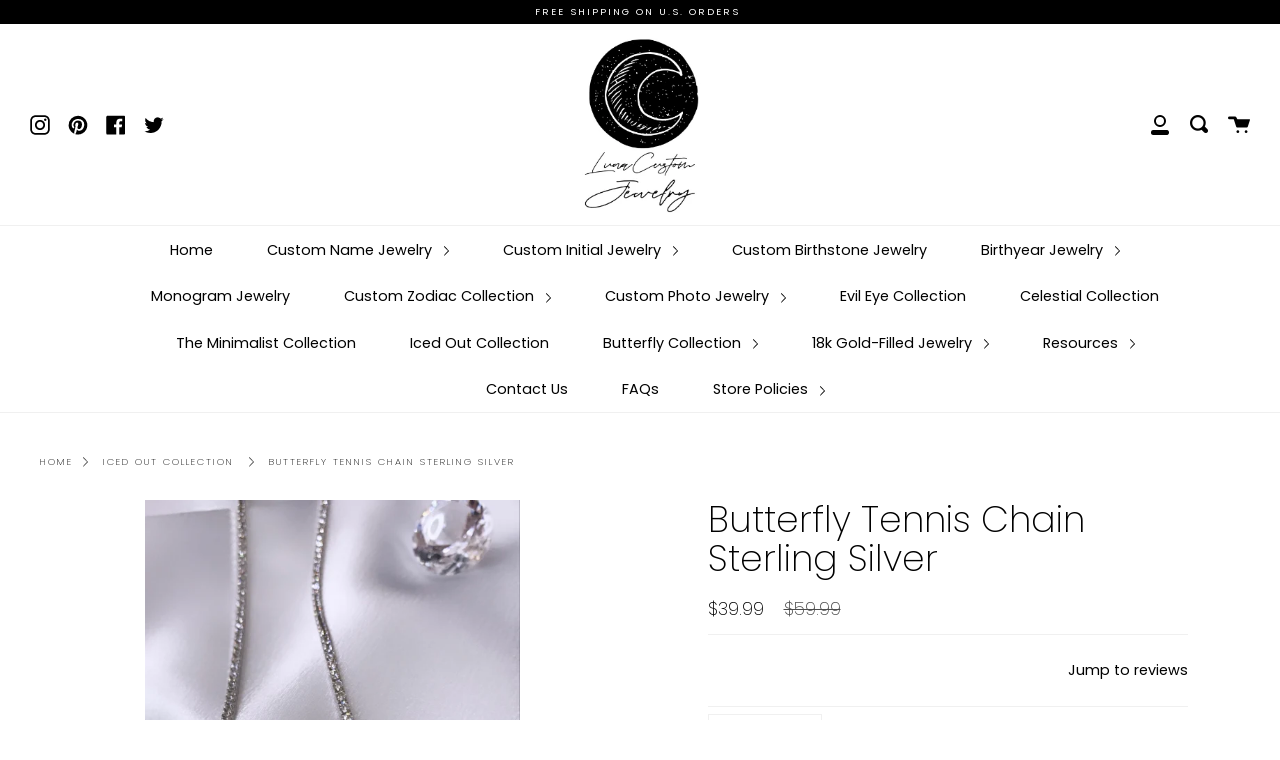

--- FILE ---
content_type: text/html; charset=utf-8
request_url: https://lunacustomjewelry.com/products/butterfly-tennis-chain-sterling-silver
body_size: 30175
content:
<!doctype html>
<!--[if IE 9]> <html class="ie9 no-js supports-no-cookies" lang="en"> <![endif]-->
<!--[if (gt IE 9)|!(IE)]><!--> <html class="no-js supports-no-cookies" lang="en"> <!--<![endif]-->
<head>
  <link rel="stylesheet" href="https://obscure-escarpment-2240.herokuapp.com/stylesheets/bcpo-front.css">
  <script>var bcpo_product={"id":6090968006853,"title":"Butterfly Tennis Chain Sterling Silver","handle":"butterfly-tennis-chain-sterling-silver","description":"16\" with 2\" extension","published_at":"2020-11-19T20:52:28-05:00","created_at":"2020-11-19T15:01:43-05:00","vendor":"Luna Custom Jewelry","type":"","tags":[],"price":3999,"price_min":3999,"price_max":3999,"available":true,"price_varies":false,"compare_at_price":5999,"compare_at_price_min":5999,"compare_at_price_max":5999,"compare_at_price_varies":false,"variants":[{"id":37583172796613,"title":"Default Title","option1":"Default Title","option2":null,"option3":null,"sku":"101955","requires_shipping":true,"taxable":true,"featured_image":null,"available":true,"name":"Butterfly Tennis Chain Sterling Silver","public_title":null,"options":["Default Title"],"price":3999,"weight":0,"compare_at_price":5999,"inventory_management":"shopify","barcode":"","requires_selling_plan":false,"selling_plan_allocations":[]}],"images":["\/\/lunacustomjewelry.com\/cdn\/shop\/products\/FA16FEEF-87F5-4A6C-8BF5-3F2BBE6A3D59.jpg?v=1605816338","\/\/lunacustomjewelry.com\/cdn\/shop\/products\/48C459BB-A210-4FD1-BB5E-C682F22B0F58.jpg?v=1605816338","\/\/lunacustomjewelry.com\/cdn\/shop\/products\/8270F493-CFF7-4AB8-9962-2AA3DF0CD280.jpg?v=1605816338","\/\/lunacustomjewelry.com\/cdn\/shop\/products\/925-cz-necklace.jpg?v=1605816265","\/\/lunacustomjewelry.com\/cdn\/shop\/products\/925-cz-necklace_1.jpg?v=1605816265"],"featured_image":"\/\/lunacustomjewelry.com\/cdn\/shop\/products\/FA16FEEF-87F5-4A6C-8BF5-3F2BBE6A3D59.jpg?v=1605816338","options":["Title"],"media":[{"alt":null,"id":15099065106629,"position":1,"preview_image":{"aspect_ratio":0.64,"height":1293,"width":828,"src":"\/\/lunacustomjewelry.com\/cdn\/shop\/products\/FA16FEEF-87F5-4A6C-8BF5-3F2BBE6A3D59.jpg?v=1605816338"},"aspect_ratio":0.64,"height":1293,"media_type":"image","src":"\/\/lunacustomjewelry.com\/cdn\/shop\/products\/FA16FEEF-87F5-4A6C-8BF5-3F2BBE6A3D59.jpg?v=1605816338","width":828},{"alt":null,"id":15099065041093,"position":2,"preview_image":{"aspect_ratio":0.689,"height":1202,"width":828,"src":"\/\/lunacustomjewelry.com\/cdn\/shop\/products\/48C459BB-A210-4FD1-BB5E-C682F22B0F58.jpg?v=1605816338"},"aspect_ratio":0.689,"height":1202,"media_type":"image","src":"\/\/lunacustomjewelry.com\/cdn\/shop\/products\/48C459BB-A210-4FD1-BB5E-C682F22B0F58.jpg?v=1605816338","width":828},{"alt":null,"id":15099065073861,"position":3,"preview_image":{"aspect_ratio":0.619,"height":1338,"width":828,"src":"\/\/lunacustomjewelry.com\/cdn\/shop\/products\/8270F493-CFF7-4AB8-9962-2AA3DF0CD280.jpg?v=1605816338"},"aspect_ratio":0.619,"height":1338,"media_type":"image","src":"\/\/lunacustomjewelry.com\/cdn\/shop\/products\/8270F493-CFF7-4AB8-9962-2AA3DF0CD280.jpg?v=1605816338","width":828},{"alt":null,"id":15099082145989,"position":4,"preview_image":{"aspect_ratio":1.0,"height":800,"width":800,"src":"\/\/lunacustomjewelry.com\/cdn\/shop\/products\/925-cz-necklace.jpg?v=1605816265"},"aspect_ratio":1.0,"height":800,"media_type":"image","src":"\/\/lunacustomjewelry.com\/cdn\/shop\/products\/925-cz-necklace.jpg?v=1605816265","width":800},{"alt":null,"id":15099082539205,"position":5,"preview_image":{"aspect_ratio":1.0,"height":800,"width":800,"src":"\/\/lunacustomjewelry.com\/cdn\/shop\/products\/925-cz-necklace_1.jpg?v=1605816265"},"aspect_ratio":1.0,"height":800,"media_type":"image","src":"\/\/lunacustomjewelry.com\/cdn\/shop\/products\/925-cz-necklace_1.jpg?v=1605816265","width":800}],"requires_selling_plan":false,"selling_plan_groups":[],"content":"16\" with 2\" extension"};  var bcpo_settings={"shop_currency":"USD","money_format2":"${{amount}} USD","money_format_without_currency":"${{amount}}"};var inventory_quantity = [];inventory_quantity.push(1);if(bcpo_product) { for (var i = 0; i < bcpo_product.variants.length; i += 1) { bcpo_product.variants[i].inventory_quantity = inventory_quantity[i]; }}window.bcpo = window.bcpo || {}; bcpo.cart = {"note":null,"attributes":{},"original_total_price":0,"total_price":0,"total_discount":0,"total_weight":0.0,"item_count":0,"items":[],"requires_shipping":false,"currency":"USD","items_subtotal_price":0,"cart_level_discount_applications":[],"checkout_charge_amount":0}; bcpo.ogFormData = FormData;</script><!--Content in content_for_header -->
<!--LayoutHub-Embed--><link rel="stylesheet" href="https://fonts.googleapis.com/css?family=Poppins:100,200,300,400,500,600,700,800,900" /><link rel="stylesheet" type="text/css" href="[data-uri]" media="all">
<!--LH--><!--/LayoutHub-Embed--><meta charset="UTF-8">
  <meta http-equiv="X-UA-Compatible" content="IE=edge,chrome=1">
  <meta name="viewport" content="width=device-width, initial-scale=1.0">
  <meta name="theme-color" content="#000000">
  <link rel="canonical" href="https://lunacustomjewelry.com/products/butterfly-tennis-chain-sterling-silver">

  
    <link rel="shortcut icon" href="//lunacustomjewelry.com/cdn/shop/files/Screen_Shot_2019-07-07_at_11.14.01_AM_32x32.png?v=1613536259" type="image/png" />
  

  
  <title>
    Butterfly Tennis Chain Sterling Silver
    
    
    
      &ndash; Luna Custom Jewelry
    
  </title>

  
    <meta name="description" content="16&quot; with 2&quot; extension">
  

  <!-- /snippets/social-meta.liquid --><meta property="og:site_name" content="Luna Custom Jewelry">
<meta property="og:url" content="https://lunacustomjewelry.com/products/butterfly-tennis-chain-sterling-silver">
<meta property="og:title" content="Butterfly Tennis Chain Sterling Silver">
<meta property="og:type" content="product">
<meta property="og:description" content="16&quot; with 2&quot; extension"><meta property="og:price:amount" content="39.99">
  <meta property="og:price:currency" content="USD">
      <meta property="og:image" content="http://lunacustomjewelry.com/cdn/shop/products/FA16FEEF-87F5-4A6C-8BF5-3F2BBE6A3D59.jpg?v=1605816338">
      <meta property="og:image:secure_url" content="https://lunacustomjewelry.com/cdn/shop/products/FA16FEEF-87F5-4A6C-8BF5-3F2BBE6A3D59.jpg?v=1605816338">
      <meta property="og:image:height" content="1293">
      <meta property="og:image:width" content="828">
      <meta property="og:image" content="http://lunacustomjewelry.com/cdn/shop/products/48C459BB-A210-4FD1-BB5E-C682F22B0F58.jpg?v=1605816338">
      <meta property="og:image:secure_url" content="https://lunacustomjewelry.com/cdn/shop/products/48C459BB-A210-4FD1-BB5E-C682F22B0F58.jpg?v=1605816338">
      <meta property="og:image:height" content="1202">
      <meta property="og:image:width" content="828">
      <meta property="og:image" content="http://lunacustomjewelry.com/cdn/shop/products/8270F493-CFF7-4AB8-9962-2AA3DF0CD280.jpg?v=1605816338">
      <meta property="og:image:secure_url" content="https://lunacustomjewelry.com/cdn/shop/products/8270F493-CFF7-4AB8-9962-2AA3DF0CD280.jpg?v=1605816338">
      <meta property="og:image:height" content="1338">
      <meta property="og:image:width" content="828">


<meta name="twitter:site" content="@ShopLunaCustom">
<meta name="twitter:card" content="summary_large_image">
<meta name="twitter:title" content="Butterfly Tennis Chain Sterling Silver">
<meta name="twitter:description" content="16&quot; with 2&quot; extension">


  <link href="//lunacustomjewelry.com/cdn/shop/t/13/assets/theme.scss.css?v=171857940806349428951759331962" rel="stylesheet" type="text/css" media="all" />

  <script>
    document.documentElement.className = document.documentElement.className.replace('no-js', 'js');

    window.theme = {
      routes: {
        assets: "//lunacustomjewelry.com/cdn/shop/t/13/assets/",
        product_recommendations_url: '/recommendations/products',
        search_url: '/search'
      },
      strings: {
        addToCart: "Add to Cart",
        soldOut: "Sold Out",
        preOrder: "Pre-order",
        unavailable: "Unavailable"
      },
      moneyFormat: "${{amount}}",
      info: {
        name: 'broadcast'
      },
      version: '1.6.3'
    };
  </script>

  

  <!--[if (gt IE 9)|!(IE)]><!--><script src="//lunacustomjewelry.com/cdn/shop/t/13/assets/head.js?v=48878924364971023461630331938"></script><!--<![endif]-->
  <!--[if lt IE 9]><script src="//lunacustomjewelry.com/cdn/shop/t/13/assets/head.js?v=48878924364971023461630331938"></script><![endif]-->

  <!--[if (gt IE 9)|!(IE)]><!--><script src="//lunacustomjewelry.com/cdn/shop/t/13/assets/theme.js?v=13736453738237172431630331945" defer="defer"></script><!--<![endif]-->
  <!--[if lt IE 9]><script src="//lunacustomjewelry.com/cdn/shop/t/13/assets/theme.js?v=13736453738237172431630331945"></script><![endif]-->

  <script>window.performance && window.performance.mark && window.performance.mark('shopify.content_for_header.start');</script><meta id="shopify-digital-wallet" name="shopify-digital-wallet" content="/25214976079/digital_wallets/dialog">
<meta name="shopify-checkout-api-token" content="f5e467d71cd9bec728acda21c453bef1">
<meta id="in-context-paypal-metadata" data-shop-id="25214976079" data-venmo-supported="false" data-environment="production" data-locale="en_US" data-paypal-v4="true" data-currency="USD">
<link rel="alternate" type="application/json+oembed" href="https://lunacustomjewelry.com/products/butterfly-tennis-chain-sterling-silver.oembed">
<script async="async" src="/checkouts/internal/preloads.js?locale=en-US"></script>
<link rel="preconnect" href="https://shop.app" crossorigin="anonymous">
<script async="async" src="https://shop.app/checkouts/internal/preloads.js?locale=en-US&shop_id=25214976079" crossorigin="anonymous"></script>
<script id="apple-pay-shop-capabilities" type="application/json">{"shopId":25214976079,"countryCode":"US","currencyCode":"USD","merchantCapabilities":["supports3DS"],"merchantId":"gid:\/\/shopify\/Shop\/25214976079","merchantName":"Luna Custom Jewelry","requiredBillingContactFields":["postalAddress","email"],"requiredShippingContactFields":["postalAddress","email"],"shippingType":"shipping","supportedNetworks":["visa","masterCard","amex","discover","elo","jcb"],"total":{"type":"pending","label":"Luna Custom Jewelry","amount":"1.00"},"shopifyPaymentsEnabled":true,"supportsSubscriptions":true}</script>
<script id="shopify-features" type="application/json">{"accessToken":"f5e467d71cd9bec728acda21c453bef1","betas":["rich-media-storefront-analytics"],"domain":"lunacustomjewelry.com","predictiveSearch":true,"shopId":25214976079,"locale":"en"}</script>
<script>var Shopify = Shopify || {};
Shopify.shop = "luna-custom-jewelry.myshopify.com";
Shopify.locale = "en";
Shopify.currency = {"active":"USD","rate":"1.0"};
Shopify.country = "US";
Shopify.theme = {"name":"Broadcast with Installments message","id":126550311109,"schema_name":"Broadcast","schema_version":"1.6.3","theme_store_id":868,"role":"main"};
Shopify.theme.handle = "null";
Shopify.theme.style = {"id":null,"handle":null};
Shopify.cdnHost = "lunacustomjewelry.com/cdn";
Shopify.routes = Shopify.routes || {};
Shopify.routes.root = "/";</script>
<script type="module">!function(o){(o.Shopify=o.Shopify||{}).modules=!0}(window);</script>
<script>!function(o){function n(){var o=[];function n(){o.push(Array.prototype.slice.apply(arguments))}return n.q=o,n}var t=o.Shopify=o.Shopify||{};t.loadFeatures=n(),t.autoloadFeatures=n()}(window);</script>
<script>
  window.ShopifyPay = window.ShopifyPay || {};
  window.ShopifyPay.apiHost = "shop.app\/pay";
  window.ShopifyPay.redirectState = null;
</script>
<script id="shop-js-analytics" type="application/json">{"pageType":"product"}</script>
<script defer="defer" async type="module" src="//lunacustomjewelry.com/cdn/shopifycloud/shop-js/modules/v2/client.init-shop-cart-sync_D0dqhulL.en.esm.js"></script>
<script defer="defer" async type="module" src="//lunacustomjewelry.com/cdn/shopifycloud/shop-js/modules/v2/chunk.common_CpVO7qML.esm.js"></script>
<script type="module">
  await import("//lunacustomjewelry.com/cdn/shopifycloud/shop-js/modules/v2/client.init-shop-cart-sync_D0dqhulL.en.esm.js");
await import("//lunacustomjewelry.com/cdn/shopifycloud/shop-js/modules/v2/chunk.common_CpVO7qML.esm.js");

  window.Shopify.SignInWithShop?.initShopCartSync?.({"fedCMEnabled":true,"windoidEnabled":true});

</script>
<script defer="defer" async type="module" src="//lunacustomjewelry.com/cdn/shopifycloud/shop-js/modules/v2/client.payment-terms_BmrqWn8r.en.esm.js"></script>
<script defer="defer" async type="module" src="//lunacustomjewelry.com/cdn/shopifycloud/shop-js/modules/v2/chunk.common_CpVO7qML.esm.js"></script>
<script defer="defer" async type="module" src="//lunacustomjewelry.com/cdn/shopifycloud/shop-js/modules/v2/chunk.modal_DKF6x0Jh.esm.js"></script>
<script type="module">
  await import("//lunacustomjewelry.com/cdn/shopifycloud/shop-js/modules/v2/client.payment-terms_BmrqWn8r.en.esm.js");
await import("//lunacustomjewelry.com/cdn/shopifycloud/shop-js/modules/v2/chunk.common_CpVO7qML.esm.js");
await import("//lunacustomjewelry.com/cdn/shopifycloud/shop-js/modules/v2/chunk.modal_DKF6x0Jh.esm.js");

  
</script>
<script>
  window.Shopify = window.Shopify || {};
  if (!window.Shopify.featureAssets) window.Shopify.featureAssets = {};
  window.Shopify.featureAssets['shop-js'] = {"shop-cart-sync":["modules/v2/client.shop-cart-sync_D9bwt38V.en.esm.js","modules/v2/chunk.common_CpVO7qML.esm.js"],"init-fed-cm":["modules/v2/client.init-fed-cm_BJ8NPuHe.en.esm.js","modules/v2/chunk.common_CpVO7qML.esm.js"],"init-shop-email-lookup-coordinator":["modules/v2/client.init-shop-email-lookup-coordinator_pVrP2-kG.en.esm.js","modules/v2/chunk.common_CpVO7qML.esm.js"],"shop-cash-offers":["modules/v2/client.shop-cash-offers_CNh7FWN-.en.esm.js","modules/v2/chunk.common_CpVO7qML.esm.js","modules/v2/chunk.modal_DKF6x0Jh.esm.js"],"init-shop-cart-sync":["modules/v2/client.init-shop-cart-sync_D0dqhulL.en.esm.js","modules/v2/chunk.common_CpVO7qML.esm.js"],"init-windoid":["modules/v2/client.init-windoid_DaoAelzT.en.esm.js","modules/v2/chunk.common_CpVO7qML.esm.js"],"shop-toast-manager":["modules/v2/client.shop-toast-manager_1DND8Tac.en.esm.js","modules/v2/chunk.common_CpVO7qML.esm.js"],"pay-button":["modules/v2/client.pay-button_CFeQi1r6.en.esm.js","modules/v2/chunk.common_CpVO7qML.esm.js"],"shop-button":["modules/v2/client.shop-button_Ca94MDdQ.en.esm.js","modules/v2/chunk.common_CpVO7qML.esm.js"],"shop-login-button":["modules/v2/client.shop-login-button_DPYNfp1Z.en.esm.js","modules/v2/chunk.common_CpVO7qML.esm.js","modules/v2/chunk.modal_DKF6x0Jh.esm.js"],"avatar":["modules/v2/client.avatar_BTnouDA3.en.esm.js"],"shop-follow-button":["modules/v2/client.shop-follow-button_BMKh4nJE.en.esm.js","modules/v2/chunk.common_CpVO7qML.esm.js","modules/v2/chunk.modal_DKF6x0Jh.esm.js"],"init-customer-accounts-sign-up":["modules/v2/client.init-customer-accounts-sign-up_CJXi5kRN.en.esm.js","modules/v2/client.shop-login-button_DPYNfp1Z.en.esm.js","modules/v2/chunk.common_CpVO7qML.esm.js","modules/v2/chunk.modal_DKF6x0Jh.esm.js"],"init-shop-for-new-customer-accounts":["modules/v2/client.init-shop-for-new-customer-accounts_BoBxkgWu.en.esm.js","modules/v2/client.shop-login-button_DPYNfp1Z.en.esm.js","modules/v2/chunk.common_CpVO7qML.esm.js","modules/v2/chunk.modal_DKF6x0Jh.esm.js"],"init-customer-accounts":["modules/v2/client.init-customer-accounts_DCuDTzpR.en.esm.js","modules/v2/client.shop-login-button_DPYNfp1Z.en.esm.js","modules/v2/chunk.common_CpVO7qML.esm.js","modules/v2/chunk.modal_DKF6x0Jh.esm.js"],"checkout-modal":["modules/v2/client.checkout-modal_U_3e4VxF.en.esm.js","modules/v2/chunk.common_CpVO7qML.esm.js","modules/v2/chunk.modal_DKF6x0Jh.esm.js"],"lead-capture":["modules/v2/client.lead-capture_DEgn0Z8u.en.esm.js","modules/v2/chunk.common_CpVO7qML.esm.js","modules/v2/chunk.modal_DKF6x0Jh.esm.js"],"shop-login":["modules/v2/client.shop-login_CoM5QKZ_.en.esm.js","modules/v2/chunk.common_CpVO7qML.esm.js","modules/v2/chunk.modal_DKF6x0Jh.esm.js"],"payment-terms":["modules/v2/client.payment-terms_BmrqWn8r.en.esm.js","modules/v2/chunk.common_CpVO7qML.esm.js","modules/v2/chunk.modal_DKF6x0Jh.esm.js"]};
</script>
<script>(function() {
  var isLoaded = false;
  function asyncLoad() {
    if (isLoaded) return;
    isLoaded = true;
    var urls = ["\/\/www.powr.io\/powr.js?powr-token=luna-custom-jewelry.myshopify.com\u0026external-type=shopify\u0026shop=luna-custom-jewelry.myshopify.com","https:\/\/api.omegatheme.com\/facebook-chat\/facebook-chat.js?v=1606280893\u0026shop=luna-custom-jewelry.myshopify.com","\/\/shopify.privy.com\/widget.js?shop=luna-custom-jewelry.myshopify.com","https:\/\/obscure-escarpment-2240.herokuapp.com\/js\/best_custom_product_options.js?shop=luna-custom-jewelry.myshopify.com","https:\/\/app.layouthub.com\/shopify\/layouthub.js?shop=luna-custom-jewelry.myshopify.com","https:\/\/cdn.nfcube.com\/instafeed-a0c537cb179696405256b50e0f1badf3.js?shop=luna-custom-jewelry.myshopify.com","https:\/\/sales-pop.carecart.io\/lib\/salesnotifier.js?shop=luna-custom-jewelry.myshopify.com","https:\/\/static.klaviyo.com\/onsite\/js\/L9etPn\/klaviyo.js?company_id=L9etPn\u0026shop=luna-custom-jewelry.myshopify.com"];
    for (var i = 0; i < urls.length; i++) {
      var s = document.createElement('script');
      s.type = 'text/javascript';
      s.async = true;
      s.src = urls[i];
      var x = document.getElementsByTagName('script')[0];
      x.parentNode.insertBefore(s, x);
    }
  };
  if(window.attachEvent) {
    window.attachEvent('onload', asyncLoad);
  } else {
    window.addEventListener('load', asyncLoad, false);
  }
})();</script>
<script id="__st">var __st={"a":25214976079,"offset":-18000,"reqid":"3b32ed01-0c64-4710-a248-c9690005e6b6-1764999551","pageurl":"lunacustomjewelry.com\/products\/butterfly-tennis-chain-sterling-silver","u":"ef1c3c6c8b31","p":"product","rtyp":"product","rid":6090968006853};</script>
<script>window.ShopifyPaypalV4VisibilityTracking = true;</script>
<script id="captcha-bootstrap">!function(){'use strict';const t='contact',e='account',n='new_comment',o=[[t,t],['blogs',n],['comments',n],[t,'customer']],c=[[e,'customer_login'],[e,'guest_login'],[e,'recover_customer_password'],[e,'create_customer']],r=t=>t.map((([t,e])=>`form[action*='/${t}']:not([data-nocaptcha='true']) input[name='form_type'][value='${e}']`)).join(','),a=t=>()=>t?[...document.querySelectorAll(t)].map((t=>t.form)):[];function s(){const t=[...o],e=r(t);return a(e)}const i='password',u='form_key',d=['recaptcha-v3-token','g-recaptcha-response','h-captcha-response',i],f=()=>{try{return window.sessionStorage}catch{return}},m='__shopify_v',_=t=>t.elements[u];function p(t,e,n=!1){try{const o=window.sessionStorage,c=JSON.parse(o.getItem(e)),{data:r}=function(t){const{data:e,action:n}=t;return t[m]||n?{data:e,action:n}:{data:t,action:n}}(c);for(const[e,n]of Object.entries(r))t.elements[e]&&(t.elements[e].value=n);n&&o.removeItem(e)}catch(o){console.error('form repopulation failed',{error:o})}}const l='form_type',E='cptcha';function T(t){t.dataset[E]=!0}const w=window,h=w.document,L='Shopify',v='ce_forms',y='captcha';let A=!1;((t,e)=>{const n=(g='f06e6c50-85a8-45c8-87d0-21a2b65856fe',I='https://cdn.shopify.com/shopifycloud/storefront-forms-hcaptcha/ce_storefront_forms_captcha_hcaptcha.v1.5.2.iife.js',D={infoText:'Protected by hCaptcha',privacyText:'Privacy',termsText:'Terms'},(t,e,n)=>{const o=w[L][v],c=o.bindForm;if(c)return c(t,g,e,D).then(n);var r;o.q.push([[t,g,e,D],n]),r=I,A||(h.body.append(Object.assign(h.createElement('script'),{id:'captcha-provider',async:!0,src:r})),A=!0)});var g,I,D;w[L]=w[L]||{},w[L][v]=w[L][v]||{},w[L][v].q=[],w[L][y]=w[L][y]||{},w[L][y].protect=function(t,e){n(t,void 0,e),T(t)},Object.freeze(w[L][y]),function(t,e,n,w,h,L){const[v,y,A,g]=function(t,e,n){const i=e?o:[],u=t?c:[],d=[...i,...u],f=r(d),m=r(i),_=r(d.filter((([t,e])=>n.includes(e))));return[a(f),a(m),a(_),s()]}(w,h,L),I=t=>{const e=t.target;return e instanceof HTMLFormElement?e:e&&e.form},D=t=>v().includes(t);t.addEventListener('submit',(t=>{const e=I(t);if(!e)return;const n=D(e)&&!e.dataset.hcaptchaBound&&!e.dataset.recaptchaBound,o=_(e),c=g().includes(e)&&(!o||!o.value);(n||c)&&t.preventDefault(),c&&!n&&(function(t){try{if(!f())return;!function(t){const e=f();if(!e)return;const n=_(t);if(!n)return;const o=n.value;o&&e.removeItem(o)}(t);const e=Array.from(Array(32),(()=>Math.random().toString(36)[2])).join('');!function(t,e){_(t)||t.append(Object.assign(document.createElement('input'),{type:'hidden',name:u})),t.elements[u].value=e}(t,e),function(t,e){const n=f();if(!n)return;const o=[...t.querySelectorAll(`input[type='${i}']`)].map((({name:t})=>t)),c=[...d,...o],r={};for(const[a,s]of new FormData(t).entries())c.includes(a)||(r[a]=s);n.setItem(e,JSON.stringify({[m]:1,action:t.action,data:r}))}(t,e)}catch(e){console.error('failed to persist form',e)}}(e),e.submit())}));const S=(t,e)=>{t&&!t.dataset[E]&&(n(t,e.some((e=>e===t))),T(t))};for(const o of['focusin','change'])t.addEventListener(o,(t=>{const e=I(t);D(e)&&S(e,y())}));const B=e.get('form_key'),M=e.get(l),P=B&&M;t.addEventListener('DOMContentLoaded',(()=>{const t=y();if(P)for(const e of t)e.elements[l].value===M&&p(e,B);[...new Set([...A(),...v().filter((t=>'true'===t.dataset.shopifyCaptcha))])].forEach((e=>S(e,t)))}))}(h,new URLSearchParams(w.location.search),n,t,e,['guest_login'])})(!0,!0)}();</script>
<script integrity="sha256-52AcMU7V7pcBOXWImdc/TAGTFKeNjmkeM1Pvks/DTgc=" data-source-attribution="shopify.loadfeatures" defer="defer" src="//lunacustomjewelry.com/cdn/shopifycloud/storefront/assets/storefront/load_feature-81c60534.js" crossorigin="anonymous"></script>
<script crossorigin="anonymous" defer="defer" src="//lunacustomjewelry.com/cdn/shopifycloud/storefront/assets/shopify_pay/storefront-65b4c6d7.js?v=20250812"></script>
<script data-source-attribution="shopify.dynamic_checkout.dynamic.init">var Shopify=Shopify||{};Shopify.PaymentButton=Shopify.PaymentButton||{isStorefrontPortableWallets:!0,init:function(){window.Shopify.PaymentButton.init=function(){};var t=document.createElement("script");t.src="https://lunacustomjewelry.com/cdn/shopifycloud/portable-wallets/latest/portable-wallets.en.js",t.type="module",document.head.appendChild(t)}};
</script>
<script data-source-attribution="shopify.dynamic_checkout.buyer_consent">
  function portableWalletsHideBuyerConsent(e){var t=document.getElementById("shopify-buyer-consent"),n=document.getElementById("shopify-subscription-policy-button");t&&n&&(t.classList.add("hidden"),t.setAttribute("aria-hidden","true"),n.removeEventListener("click",e))}function portableWalletsShowBuyerConsent(e){var t=document.getElementById("shopify-buyer-consent"),n=document.getElementById("shopify-subscription-policy-button");t&&n&&(t.classList.remove("hidden"),t.removeAttribute("aria-hidden"),n.addEventListener("click",e))}window.Shopify?.PaymentButton&&(window.Shopify.PaymentButton.hideBuyerConsent=portableWalletsHideBuyerConsent,window.Shopify.PaymentButton.showBuyerConsent=portableWalletsShowBuyerConsent);
</script>
<script data-source-attribution="shopify.dynamic_checkout.cart.bootstrap">document.addEventListener("DOMContentLoaded",(function(){function t(){return document.querySelector("shopify-accelerated-checkout-cart, shopify-accelerated-checkout")}if(t())Shopify.PaymentButton.init();else{new MutationObserver((function(e,n){t()&&(Shopify.PaymentButton.init(),n.disconnect())})).observe(document.body,{childList:!0,subtree:!0})}}));
</script>
<link id="shopify-accelerated-checkout-styles" rel="stylesheet" media="screen" href="https://lunacustomjewelry.com/cdn/shopifycloud/portable-wallets/latest/accelerated-checkout-backwards-compat.css" crossorigin="anonymous">
<style id="shopify-accelerated-checkout-cart">
        #shopify-buyer-consent {
  margin-top: 1em;
  display: inline-block;
  width: 100%;
}

#shopify-buyer-consent.hidden {
  display: none;
}

#shopify-subscription-policy-button {
  background: none;
  border: none;
  padding: 0;
  text-decoration: underline;
  font-size: inherit;
  cursor: pointer;
}

#shopify-subscription-policy-button::before {
  box-shadow: none;
}

      </style>

<script>window.performance && window.performance.mark && window.performance.mark('shopify.content_for_header.end');</script>

  
<link href="//lunacustomjewelry.com/cdn/shop/t/13/assets/ndnapps-easyfaqs.css?v=138253918344588568131630331941" rel="stylesheet" type="text/css" media="all" />
<link href="https://monorail-edge.shopifysvc.com" rel="dns-prefetch">
<script>(function(){if ("sendBeacon" in navigator && "performance" in window) {try {var session_token_from_headers = performance.getEntriesByType('navigation')[0].serverTiming.find(x => x.name == '_s').description;} catch {var session_token_from_headers = undefined;}var session_cookie_matches = document.cookie.match(/_shopify_s=([^;]*)/);var session_token_from_cookie = session_cookie_matches && session_cookie_matches.length === 2 ? session_cookie_matches[1] : "";var session_token = session_token_from_headers || session_token_from_cookie || "";function handle_abandonment_event(e) {var entries = performance.getEntries().filter(function(entry) {return /monorail-edge.shopifysvc.com/.test(entry.name);});if (!window.abandonment_tracked && entries.length === 0) {window.abandonment_tracked = true;var currentMs = Date.now();var navigation_start = performance.timing.navigationStart;var payload = {shop_id: 25214976079,url: window.location.href,navigation_start,duration: currentMs - navigation_start,session_token,page_type: "product"};window.navigator.sendBeacon("https://monorail-edge.shopifysvc.com/v1/produce", JSON.stringify({schema_id: "online_store_buyer_site_abandonment/1.1",payload: payload,metadata: {event_created_at_ms: currentMs,event_sent_at_ms: currentMs}}));}}window.addEventListener('pagehide', handle_abandonment_event);}}());</script>
<script id="web-pixels-manager-setup">(function e(e,d,r,n,o){if(void 0===o&&(o={}),!Boolean(null===(a=null===(i=window.Shopify)||void 0===i?void 0:i.analytics)||void 0===a?void 0:a.replayQueue)){var i,a;window.Shopify=window.Shopify||{};var t=window.Shopify;t.analytics=t.analytics||{};var s=t.analytics;s.replayQueue=[],s.publish=function(e,d,r){return s.replayQueue.push([e,d,r]),!0};try{self.performance.mark("wpm:start")}catch(e){}var l=function(){var e={modern:/Edge?\/(1{2}[4-9]|1[2-9]\d|[2-9]\d{2}|\d{4,})\.\d+(\.\d+|)|Firefox\/(1{2}[4-9]|1[2-9]\d|[2-9]\d{2}|\d{4,})\.\d+(\.\d+|)|Chrom(ium|e)\/(9{2}|\d{3,})\.\d+(\.\d+|)|(Maci|X1{2}).+ Version\/(15\.\d+|(1[6-9]|[2-9]\d|\d{3,})\.\d+)([,.]\d+|)( \(\w+\)|)( Mobile\/\w+|) Safari\/|Chrome.+OPR\/(9{2}|\d{3,})\.\d+\.\d+|(CPU[ +]OS|iPhone[ +]OS|CPU[ +]iPhone|CPU IPhone OS|CPU iPad OS)[ +]+(15[._]\d+|(1[6-9]|[2-9]\d|\d{3,})[._]\d+)([._]\d+|)|Android:?[ /-](13[3-9]|1[4-9]\d|[2-9]\d{2}|\d{4,})(\.\d+|)(\.\d+|)|Android.+Firefox\/(13[5-9]|1[4-9]\d|[2-9]\d{2}|\d{4,})\.\d+(\.\d+|)|Android.+Chrom(ium|e)\/(13[3-9]|1[4-9]\d|[2-9]\d{2}|\d{4,})\.\d+(\.\d+|)|SamsungBrowser\/([2-9]\d|\d{3,})\.\d+/,legacy:/Edge?\/(1[6-9]|[2-9]\d|\d{3,})\.\d+(\.\d+|)|Firefox\/(5[4-9]|[6-9]\d|\d{3,})\.\d+(\.\d+|)|Chrom(ium|e)\/(5[1-9]|[6-9]\d|\d{3,})\.\d+(\.\d+|)([\d.]+$|.*Safari\/(?![\d.]+ Edge\/[\d.]+$))|(Maci|X1{2}).+ Version\/(10\.\d+|(1[1-9]|[2-9]\d|\d{3,})\.\d+)([,.]\d+|)( \(\w+\)|)( Mobile\/\w+|) Safari\/|Chrome.+OPR\/(3[89]|[4-9]\d|\d{3,})\.\d+\.\d+|(CPU[ +]OS|iPhone[ +]OS|CPU[ +]iPhone|CPU IPhone OS|CPU iPad OS)[ +]+(10[._]\d+|(1[1-9]|[2-9]\d|\d{3,})[._]\d+)([._]\d+|)|Android:?[ /-](13[3-9]|1[4-9]\d|[2-9]\d{2}|\d{4,})(\.\d+|)(\.\d+|)|Mobile Safari.+OPR\/([89]\d|\d{3,})\.\d+\.\d+|Android.+Firefox\/(13[5-9]|1[4-9]\d|[2-9]\d{2}|\d{4,})\.\d+(\.\d+|)|Android.+Chrom(ium|e)\/(13[3-9]|1[4-9]\d|[2-9]\d{2}|\d{4,})\.\d+(\.\d+|)|Android.+(UC? ?Browser|UCWEB|U3)[ /]?(15\.([5-9]|\d{2,})|(1[6-9]|[2-9]\d|\d{3,})\.\d+)\.\d+|SamsungBrowser\/(5\.\d+|([6-9]|\d{2,})\.\d+)|Android.+MQ{2}Browser\/(14(\.(9|\d{2,})|)|(1[5-9]|[2-9]\d|\d{3,})(\.\d+|))(\.\d+|)|K[Aa][Ii]OS\/(3\.\d+|([4-9]|\d{2,})\.\d+)(\.\d+|)/},d=e.modern,r=e.legacy,n=navigator.userAgent;return n.match(d)?"modern":n.match(r)?"legacy":"unknown"}(),u="modern"===l?"modern":"legacy",c=(null!=n?n:{modern:"",legacy:""})[u],f=function(e){return[e.baseUrl,"/wpm","/b",e.hashVersion,"modern"===e.buildTarget?"m":"l",".js"].join("")}({baseUrl:d,hashVersion:r,buildTarget:u}),m=function(e){var d=e.version,r=e.bundleTarget,n=e.surface,o=e.pageUrl,i=e.monorailEndpoint;return{emit:function(e){var a=e.status,t=e.errorMsg,s=(new Date).getTime(),l=JSON.stringify({metadata:{event_sent_at_ms:s},events:[{schema_id:"web_pixels_manager_load/3.1",payload:{version:d,bundle_target:r,page_url:o,status:a,surface:n,error_msg:t},metadata:{event_created_at_ms:s}}]});if(!i)return console&&console.warn&&console.warn("[Web Pixels Manager] No Monorail endpoint provided, skipping logging."),!1;try{return self.navigator.sendBeacon.bind(self.navigator)(i,l)}catch(e){}var u=new XMLHttpRequest;try{return u.open("POST",i,!0),u.setRequestHeader("Content-Type","text/plain"),u.send(l),!0}catch(e){return console&&console.warn&&console.warn("[Web Pixels Manager] Got an unhandled error while logging to Monorail."),!1}}}}({version:r,bundleTarget:l,surface:e.surface,pageUrl:self.location.href,monorailEndpoint:e.monorailEndpoint});try{o.browserTarget=l,function(e){var d=e.src,r=e.async,n=void 0===r||r,o=e.onload,i=e.onerror,a=e.sri,t=e.scriptDataAttributes,s=void 0===t?{}:t,l=document.createElement("script"),u=document.querySelector("head"),c=document.querySelector("body");if(l.async=n,l.src=d,a&&(l.integrity=a,l.crossOrigin="anonymous"),s)for(var f in s)if(Object.prototype.hasOwnProperty.call(s,f))try{l.dataset[f]=s[f]}catch(e){}if(o&&l.addEventListener("load",o),i&&l.addEventListener("error",i),u)u.appendChild(l);else{if(!c)throw new Error("Did not find a head or body element to append the script");c.appendChild(l)}}({src:f,async:!0,onload:function(){if(!function(){var e,d;return Boolean(null===(d=null===(e=window.Shopify)||void 0===e?void 0:e.analytics)||void 0===d?void 0:d.initialized)}()){var d=window.webPixelsManager.init(e)||void 0;if(d){var r=window.Shopify.analytics;r.replayQueue.forEach((function(e){var r=e[0],n=e[1],o=e[2];d.publishCustomEvent(r,n,o)})),r.replayQueue=[],r.publish=d.publishCustomEvent,r.visitor=d.visitor,r.initialized=!0}}},onerror:function(){return m.emit({status:"failed",errorMsg:"".concat(f," has failed to load")})},sri:function(e){var d=/^sha384-[A-Za-z0-9+/=]+$/;return"string"==typeof e&&d.test(e)}(c)?c:"",scriptDataAttributes:o}),m.emit({status:"loading"})}catch(e){m.emit({status:"failed",errorMsg:(null==e?void 0:e.message)||"Unknown error"})}}})({shopId: 25214976079,storefrontBaseUrl: "https://lunacustomjewelry.com",extensionsBaseUrl: "https://extensions.shopifycdn.com/cdn/shopifycloud/web-pixels-manager",monorailEndpoint: "https://monorail-edge.shopifysvc.com/unstable/produce_batch",surface: "storefront-renderer",enabledBetaFlags: ["2dca8a86"],webPixelsConfigList: [{"id":"shopify-app-pixel","configuration":"{}","eventPayloadVersion":"v1","runtimeContext":"STRICT","scriptVersion":"0450","apiClientId":"shopify-pixel","type":"APP","privacyPurposes":["ANALYTICS","MARKETING"]},{"id":"shopify-custom-pixel","eventPayloadVersion":"v1","runtimeContext":"LAX","scriptVersion":"0450","apiClientId":"shopify-pixel","type":"CUSTOM","privacyPurposes":["ANALYTICS","MARKETING"]}],isMerchantRequest: false,initData: {"shop":{"name":"Luna Custom Jewelry","paymentSettings":{"currencyCode":"USD"},"myshopifyDomain":"luna-custom-jewelry.myshopify.com","countryCode":"US","storefrontUrl":"https:\/\/lunacustomjewelry.com"},"customer":null,"cart":null,"checkout":null,"productVariants":[{"price":{"amount":39.99,"currencyCode":"USD"},"product":{"title":"Butterfly Tennis Chain Sterling Silver","vendor":"Luna Custom Jewelry","id":"6090968006853","untranslatedTitle":"Butterfly Tennis Chain Sterling Silver","url":"\/products\/butterfly-tennis-chain-sterling-silver","type":""},"id":"37583172796613","image":{"src":"\/\/lunacustomjewelry.com\/cdn\/shop\/products\/FA16FEEF-87F5-4A6C-8BF5-3F2BBE6A3D59.jpg?v=1605816338"},"sku":"101955","title":"Default Title","untranslatedTitle":"Default Title"}],"purchasingCompany":null},},"https://lunacustomjewelry.com/cdn","ae1676cfwd2530674p4253c800m34e853cb",{"modern":"","legacy":""},{"shopId":"25214976079","storefrontBaseUrl":"https:\/\/lunacustomjewelry.com","extensionBaseUrl":"https:\/\/extensions.shopifycdn.com\/cdn\/shopifycloud\/web-pixels-manager","surface":"storefront-renderer","enabledBetaFlags":"[\"2dca8a86\"]","isMerchantRequest":"false","hashVersion":"ae1676cfwd2530674p4253c800m34e853cb","publish":"custom","events":"[[\"page_viewed\",{}],[\"product_viewed\",{\"productVariant\":{\"price\":{\"amount\":39.99,\"currencyCode\":\"USD\"},\"product\":{\"title\":\"Butterfly Tennis Chain Sterling Silver\",\"vendor\":\"Luna Custom Jewelry\",\"id\":\"6090968006853\",\"untranslatedTitle\":\"Butterfly Tennis Chain Sterling Silver\",\"url\":\"\/products\/butterfly-tennis-chain-sterling-silver\",\"type\":\"\"},\"id\":\"37583172796613\",\"image\":{\"src\":\"\/\/lunacustomjewelry.com\/cdn\/shop\/products\/FA16FEEF-87F5-4A6C-8BF5-3F2BBE6A3D59.jpg?v=1605816338\"},\"sku\":\"101955\",\"title\":\"Default Title\",\"untranslatedTitle\":\"Default Title\"}}]]"});</script><script>
  window.ShopifyAnalytics = window.ShopifyAnalytics || {};
  window.ShopifyAnalytics.meta = window.ShopifyAnalytics.meta || {};
  window.ShopifyAnalytics.meta.currency = 'USD';
  var meta = {"product":{"id":6090968006853,"gid":"gid:\/\/shopify\/Product\/6090968006853","vendor":"Luna Custom Jewelry","type":"","variants":[{"id":37583172796613,"price":3999,"name":"Butterfly Tennis Chain Sterling Silver","public_title":null,"sku":"101955"}],"remote":false},"page":{"pageType":"product","resourceType":"product","resourceId":6090968006853}};
  for (var attr in meta) {
    window.ShopifyAnalytics.meta[attr] = meta[attr];
  }
</script>
<script class="analytics">
  (function () {
    var customDocumentWrite = function(content) {
      var jquery = null;

      if (window.jQuery) {
        jquery = window.jQuery;
      } else if (window.Checkout && window.Checkout.$) {
        jquery = window.Checkout.$;
      }

      if (jquery) {
        jquery('body').append(content);
      }
    };

    var hasLoggedConversion = function(token) {
      if (token) {
        return document.cookie.indexOf('loggedConversion=' + token) !== -1;
      }
      return false;
    }

    var setCookieIfConversion = function(token) {
      if (token) {
        var twoMonthsFromNow = new Date(Date.now());
        twoMonthsFromNow.setMonth(twoMonthsFromNow.getMonth() + 2);

        document.cookie = 'loggedConversion=' + token + '; expires=' + twoMonthsFromNow;
      }
    }

    var trekkie = window.ShopifyAnalytics.lib = window.trekkie = window.trekkie || [];
    if (trekkie.integrations) {
      return;
    }
    trekkie.methods = [
      'identify',
      'page',
      'ready',
      'track',
      'trackForm',
      'trackLink'
    ];
    trekkie.factory = function(method) {
      return function() {
        var args = Array.prototype.slice.call(arguments);
        args.unshift(method);
        trekkie.push(args);
        return trekkie;
      };
    };
    for (var i = 0; i < trekkie.methods.length; i++) {
      var key = trekkie.methods[i];
      trekkie[key] = trekkie.factory(key);
    }
    trekkie.load = function(config) {
      trekkie.config = config || {};
      trekkie.config.initialDocumentCookie = document.cookie;
      var first = document.getElementsByTagName('script')[0];
      var script = document.createElement('script');
      script.type = 'text/javascript';
      script.onerror = function(e) {
        var scriptFallback = document.createElement('script');
        scriptFallback.type = 'text/javascript';
        scriptFallback.onerror = function(error) {
                var Monorail = {
      produce: function produce(monorailDomain, schemaId, payload) {
        var currentMs = new Date().getTime();
        var event = {
          schema_id: schemaId,
          payload: payload,
          metadata: {
            event_created_at_ms: currentMs,
            event_sent_at_ms: currentMs
          }
        };
        return Monorail.sendRequest("https://" + monorailDomain + "/v1/produce", JSON.stringify(event));
      },
      sendRequest: function sendRequest(endpointUrl, payload) {
        // Try the sendBeacon API
        if (window && window.navigator && typeof window.navigator.sendBeacon === 'function' && typeof window.Blob === 'function' && !Monorail.isIos12()) {
          var blobData = new window.Blob([payload], {
            type: 'text/plain'
          });

          if (window.navigator.sendBeacon(endpointUrl, blobData)) {
            return true;
          } // sendBeacon was not successful

        } // XHR beacon

        var xhr = new XMLHttpRequest();

        try {
          xhr.open('POST', endpointUrl);
          xhr.setRequestHeader('Content-Type', 'text/plain');
          xhr.send(payload);
        } catch (e) {
          console.log(e);
        }

        return false;
      },
      isIos12: function isIos12() {
        return window.navigator.userAgent.lastIndexOf('iPhone; CPU iPhone OS 12_') !== -1 || window.navigator.userAgent.lastIndexOf('iPad; CPU OS 12_') !== -1;
      }
    };
    Monorail.produce('monorail-edge.shopifysvc.com',
      'trekkie_storefront_load_errors/1.1',
      {shop_id: 25214976079,
      theme_id: 126550311109,
      app_name: "storefront",
      context_url: window.location.href,
      source_url: "//lunacustomjewelry.com/cdn/s/trekkie.storefront.94e7babdf2ec3663c2b14be7d5a3b25b9303ebb0.min.js"});

        };
        scriptFallback.async = true;
        scriptFallback.src = '//lunacustomjewelry.com/cdn/s/trekkie.storefront.94e7babdf2ec3663c2b14be7d5a3b25b9303ebb0.min.js';
        first.parentNode.insertBefore(scriptFallback, first);
      };
      script.async = true;
      script.src = '//lunacustomjewelry.com/cdn/s/trekkie.storefront.94e7babdf2ec3663c2b14be7d5a3b25b9303ebb0.min.js';
      first.parentNode.insertBefore(script, first);
    };
    trekkie.load(
      {"Trekkie":{"appName":"storefront","development":false,"defaultAttributes":{"shopId":25214976079,"isMerchantRequest":null,"themeId":126550311109,"themeCityHash":"5491887767835966792","contentLanguage":"en","currency":"USD","eventMetadataId":"513b772a-8da6-4dbe-b519-5a759adfec92"},"isServerSideCookieWritingEnabled":true,"monorailRegion":"shop_domain","enabledBetaFlags":["f0df213a"]},"Session Attribution":{},"S2S":{"facebookCapiEnabled":false,"source":"trekkie-storefront-renderer","apiClientId":580111}}
    );

    var loaded = false;
    trekkie.ready(function() {
      if (loaded) return;
      loaded = true;

      window.ShopifyAnalytics.lib = window.trekkie;

      var originalDocumentWrite = document.write;
      document.write = customDocumentWrite;
      try { window.ShopifyAnalytics.merchantGoogleAnalytics.call(this); } catch(error) {};
      document.write = originalDocumentWrite;

      window.ShopifyAnalytics.lib.page(null,{"pageType":"product","resourceType":"product","resourceId":6090968006853,"shopifyEmitted":true});

      var match = window.location.pathname.match(/checkouts\/(.+)\/(thank_you|post_purchase)/)
      var token = match? match[1]: undefined;
      if (!hasLoggedConversion(token)) {
        setCookieIfConversion(token);
        window.ShopifyAnalytics.lib.track("Viewed Product",{"currency":"USD","variantId":37583172796613,"productId":6090968006853,"productGid":"gid:\/\/shopify\/Product\/6090968006853","name":"Butterfly Tennis Chain Sterling Silver","price":"39.99","sku":"101955","brand":"Luna Custom Jewelry","variant":null,"category":"","nonInteraction":true,"remote":false},undefined,undefined,{"shopifyEmitted":true});
      window.ShopifyAnalytics.lib.track("monorail:\/\/trekkie_storefront_viewed_product\/1.1",{"currency":"USD","variantId":37583172796613,"productId":6090968006853,"productGid":"gid:\/\/shopify\/Product\/6090968006853","name":"Butterfly Tennis Chain Sterling Silver","price":"39.99","sku":"101955","brand":"Luna Custom Jewelry","variant":null,"category":"","nonInteraction":true,"remote":false,"referer":"https:\/\/lunacustomjewelry.com\/products\/butterfly-tennis-chain-sterling-silver"});
      }
    });


        var eventsListenerScript = document.createElement('script');
        eventsListenerScript.async = true;
        eventsListenerScript.src = "//lunacustomjewelry.com/cdn/shopifycloud/storefront/assets/shop_events_listener-3da45d37.js";
        document.getElementsByTagName('head')[0].appendChild(eventsListenerScript);

})();</script>
<script
  defer
  src="https://lunacustomjewelry.com/cdn/shopifycloud/perf-kit/shopify-perf-kit-2.1.2.min.js"
  data-application="storefront-renderer"
  data-shop-id="25214976079"
  data-render-region="gcp-us-east1"
  data-page-type="product"
  data-theme-instance-id="126550311109"
  data-theme-name="Broadcast"
  data-theme-version="1.6.3"
  data-monorail-region="shop_domain"
  data-resource-timing-sampling-rate="10"
  data-shs="true"
  data-shs-beacon="true"
  data-shs-export-with-fetch="true"
  data-shs-logs-sample-rate="1"
></script>
</head>
<body id="butterfly-tennis-chain-sterling-silver" class="template-product" data-promo="false" data-animations="true" data-endless-scroll="true">

  <a class="in-page-link visually-hidden skip-link" href="#MainContent">Skip to content</a>

  <div class="container" id="SiteContainer">
    <div id="shopify-section-header" class="shopify-section"><!-- /sections/header.liquid --><header class="site-header header--normal header__wrapper" id="header" data-section-id="header" data-section-type="header" data-overlay="false">
  
    <style>
      #logo a img { width: 210px; }
    </style>
  

  <!-- PROMO -->
  
      <style>
      .promo {
        background-color: #000000;
      }
      .promo strong, .promo span {
        color: #ffffff;
      }
    </style>
    <aside class="promo">
      
      <a class = "promo--link" href = "/collections/name-necklaces">
      

      
        <strong>FREE SHIPPING ON U.S. ORDERS</strong>
      

      

      

      
      </a>
      
    </aside>
  

  <div class="header__content">
    <div class="wrap"><div class="search">
  <form class="search__form" method="get" action="/search">
    <input type="text" name="q"
      value=""
      placeholder="Search our store"
      aria-label="Search our store"
      class="search-query"
      tabindex="-1">
    <input type="hidden" name="type" value="product">
    <a href="#" class="remove-search" tabindex="-1">
      <span class="visually-hidden">close</span>
    </a>
  </form>

  <div class="search__results">
    <div class="search__results-scroller">
      <div class="search__results-container">
        <div class="search-outer"></div>
        <div class="search__results-list product-grid product-grid--results"></div>
        <div class="loader loader--search">
          <div class="loader-indeterminate"></div>
        </div>
      </div>
    </div>
  </div>
</div>
<!-- SEARCH, CURRENCY, ACCOUNT, CART -->
      <div class="header-content">
        
          <nav class="header__social">
            
	<ul class="clearfix social__links">
	<li><a href="https://www.instagram.com/lunacustomjewelry/" title="Luna Custom Jewelry on Instagram" target="_blank"><svg aria-hidden="true" focusable="false" role="presentation" class="icon icon-instagram" viewBox="0 0 512 512"><path d="M256 49.5c67.3 0 75.2.3 101.8 1.5 24.6 1.1 37.9 5.2 46.8 8.7 11.8 4.6 20.2 10 29 18.8s14.3 17.2 18.8 29c3.4 8.9 7.6 22.2 8.7 46.8 1.2 26.6 1.5 34.5 1.5 101.8s-.3 75.2-1.5 101.8c-1.1 24.6-5.2 37.9-8.7 46.8-4.6 11.8-10 20.2-18.8 29s-17.2 14.3-29 18.8c-8.9 3.4-22.2 7.6-46.8 8.7-26.6 1.2-34.5 1.5-101.8 1.5s-75.2-.3-101.8-1.5c-24.6-1.1-37.9-5.2-46.8-8.7-11.8-4.6-20.2-10-29-18.8s-14.3-17.2-18.8-29c-3.4-8.9-7.6-22.2-8.7-46.8-1.2-26.6-1.5-34.5-1.5-101.8s.3-75.2 1.5-101.8c1.1-24.6 5.2-37.9 8.7-46.8 4.6-11.8 10-20.2 18.8-29s17.2-14.3 29-18.8c8.9-3.4 22.2-7.6 46.8-8.7 26.6-1.3 34.5-1.5 101.8-1.5m0-45.4c-68.4 0-77 .3-103.9 1.5C125.3 6.8 107 11.1 91 17.3c-16.6 6.4-30.6 15.1-44.6 29.1-14 14-22.6 28.1-29.1 44.6-6.2 16-10.5 34.3-11.7 61.2C4.4 179 4.1 187.6 4.1 256s.3 77 1.5 103.9c1.2 26.8 5.5 45.1 11.7 61.2 6.4 16.6 15.1 30.6 29.1 44.6 14 14 28.1 22.6 44.6 29.1 16 6.2 34.3 10.5 61.2 11.7 26.9 1.2 35.4 1.5 103.9 1.5s77-.3 103.9-1.5c26.8-1.2 45.1-5.5 61.2-11.7 16.6-6.4 30.6-15.1 44.6-29.1 14-14 22.6-28.1 29.1-44.6 6.2-16 10.5-34.3 11.7-61.2 1.2-26.9 1.5-35.4 1.5-103.9s-.3-77-1.5-103.9c-1.2-26.8-5.5-45.1-11.7-61.2-6.4-16.6-15.1-30.6-29.1-44.6-14-14-28.1-22.6-44.6-29.1-16-6.2-34.3-10.5-61.2-11.7-27-1.1-35.6-1.4-104-1.4z"/><path d="M256 126.6c-71.4 0-129.4 57.9-129.4 129.4s58 129.4 129.4 129.4 129.4-58 129.4-129.4-58-129.4-129.4-129.4zm0 213.4c-46.4 0-84-37.6-84-84s37.6-84 84-84 84 37.6 84 84-37.6 84-84 84z"/><circle cx="390.5" cy="121.5" r="30.2"/></svg><span class="visually-hidden">Instagram</span></a></li>
	<li><a href="https://www.pinterest.com/lunacustomjewelry" title="Luna Custom Jewelry on Pinterest" target="_blank"><svg aria-hidden="true" focusable="false" role="presentation" class="icon icon-pinterest" viewBox="0 0 20 20"><path fill="#444" d="M9.958.811q1.903 0 3.635.744t2.988 2 2 2.988.744 3.635q0 2.537-1.256 4.696t-3.415 3.415-4.696 1.256q-1.39 0-2.659-.366.707-1.147.951-2.025l.659-2.561q.244.463.903.817t1.39.354q1.464 0 2.622-.842t1.793-2.305.634-3.293q0-2.171-1.671-3.769t-4.257-1.598q-1.586 0-2.903.537T5.298 5.897 4.066 7.775t-.427 2.037q0 1.268.476 2.22t1.427 1.342q.171.073.293.012t.171-.232q.171-.61.195-.756.098-.268-.122-.512-.634-.707-.634-1.83 0-1.854 1.281-3.183t3.354-1.329q1.83 0 2.854 1t1.025 2.61q0 1.342-.366 2.476t-1.049 1.817-1.561.683q-.732 0-1.195-.537t-.293-1.269q.098-.342.256-.878t.268-.915.207-.817.098-.732q0-.61-.317-1t-.927-.39q-.756 0-1.269.695t-.512 1.744q0 .39.061.756t.134.537l.073.171q-1 4.342-1.22 5.098-.195.927-.146 2.171-2.513-1.122-4.062-3.44T.59 10.177q0-3.879 2.744-6.623T9.957.81z"/></svg><span class="visually-hidden">Pinterest</span></a></li>
	<li><a href="https://www.facebook.com/lunacustomjewelry" title="Luna Custom Jewelry on Facebook" target="_blank"><svg aria-hidden="true" focusable="false" role="presentation" class="icon icon-facebook" viewBox="0 0 20 20"><path fill="#444" d="M18.05.811q.439 0 .744.305t.305.744v16.637q0 .439-.305.744t-.744.305h-4.732v-7.221h2.415l.342-2.854h-2.757v-1.83q0-.659.293-1t1.073-.342h1.488V3.762q-.976-.098-2.171-.098-1.634 0-2.635.964t-1 2.72V9.47H7.951v2.854h2.415v7.221H1.413q-.439 0-.744-.305t-.305-.744V1.859q0-.439.305-.744T1.413.81H18.05z"/></svg><span class="visually-hidden">Facebook</span></a></li>
	<li><a href="https://twitter.com/ShopLunaCustom" title="Luna Custom Jewelry on Twitter" target="_blank"><svg aria-hidden="true" focusable="false" role="presentation" class="icon icon-twitter" viewBox="0 0 20 20"><path fill="#444" d="M19.551 4.208q-.815 1.202-1.956 2.038 0 .082.02.255t.02.255q0 1.589-.469 3.179t-1.426 3.036-2.272 2.567-3.158 1.793-3.963.672q-3.301 0-6.031-1.773.571.041.937.041 2.751 0 4.911-1.671-1.284-.02-2.292-.784T2.456 11.85q.346.082.754.082.55 0 1.039-.163-1.365-.285-2.262-1.365T1.09 7.918v-.041q.774.408 1.773.448-.795-.53-1.263-1.396t-.469-1.864q0-1.019.509-1.997 1.487 1.854 3.596 2.924T9.81 7.184q-.143-.509-.143-.897 0-1.63 1.161-2.781t2.832-1.151q.815 0 1.569.326t1.284.917q1.345-.265 2.506-.958-.428 1.386-1.732 2.18 1.243-.163 2.262-.611z"/></svg><span class="visually-hidden">Twitter</span></a></li>
	
	
	
	
	</ul>

          </nav>
        

        <!-- LOGO -->
        <h1 class="logo__wrapper" id="logo" data-aos="fade-down" data-aos-duration="1000" data-aos-delay="300">
          <a href="/">
            
<img class="lazyload logo logo--default"
                src="//lunacustomjewelry.com/cdn/shop/files/Screen_Shot_2019-07-03_at_11.02.09_PM_d0611a3a-a18b-4dd3-90e9-2c3207659836_400x.png?v=1613548526"
                data-src="//lunacustomjewelry.com/cdn/shop/files/Screen_Shot_2019-07-03_at_11.02.09_PM_d0611a3a-a18b-4dd3-90e9-2c3207659836_{width}x.png?v=1613548526"
                data-widths="[180, 360, 540, 720, 900, 1080, 1296]"
                data-aspectratio="1.18503937007874"
                data-sizes="auto"
                data-parent-fit="contain"
                style="height: 177px"
                alt="Luna Custom Jewelry"/>

                <noscript>
                  <img class="no-js-image" src="//lunacustomjewelry.com/cdn/shop/files/Screen_Shot_2019-07-03_at_11.02.09_PM_d0611a3a-a18b-4dd3-90e9-2c3207659836_400x.png?v=1613548526" alt="Luna Custom Jewelry"/>
                </noscript>
                
            
          </a>
        </h1>

        <div class="user-links">
          
            <a href="/account" class="header__account__link" id="account-link">
              <svg aria-hidden="true" focusable="false" role="presentation" class="icon icon-account" viewBox="0 0 18 20"><g fill="#000" fill-rule="evenodd"><path fill-rule="nonzero" d="M9 12A6 6 0 119 0a6 6 0 010 12zm0-2a4 4 0 100-8 4 4 0 000 8z"/><rect width="18" height="5" y="15" rx="2.5"/></g></svg>
              <span class="visually-hidden">My Account</span>
            </a>
          
          
            <a href="javascript:void(0)" id="SearchToggle" title="Search our store">
              <span class="search-toggle">
                <span class="visually-hidden">Search</span>
                <span class="oi" data-glyph="magnifying-glass"></span>
              </span>
            </a>
          
          <a href="/cart" class="header__cart__wrapper" id="CartButton" title="Shopping Cart">
            <span class="header__cart__icon__wrapper">
              <span class="visually-hidden">Cart</span>
              <span class="oi header__cart__icon" data-glyph="cart"></span>
              <span
                class="cart-count-js header__cart__count"
                
                  style="display: none;"
                >
                0
              </span>
            </span>
          </a>
        </div>

        <a href="javascript:void(0)" class="medium-up--hide toggle-menus">
          <div class="toggle-menus-lines">
            <span></span>
            <span></span>
            <span></span>
            <span></span>
            <span></span>
            <span></span>
          </div>
          <span class="visually-hidden">Menu</span>
        </a>
      </div>

    </div>

    <!-- MAIN NAV -->
    <section id="NavMenus" class="navigation__wrapper" role="navigation">

      <nav class="site-nav nav__links">
        <ul class="main-menu unstyled" role="navigation" aria-label="primary"><li class="child ">
  <a href="/" class="nav-link">
    Home
    
  </a>
  
</li>

<li class="parent ">
  <a href="/collections/name-necklaces" class="nav-link">
    Custom Name Jewelry
    <span class="nav-carat-small" tabindex="0"><svg aria-hidden="true" focusable="false" role="presentation" class="icon icon-arrow-right" viewBox="0 0 20 38"><path d="M15.932 18.649L.466 2.543A1.35 1.35 0 010 1.505c0-.41.155-.77.466-1.081A1.412 1.412 0 011.504 0c.41 0 .756.141 1.038.424l16.992 17.165c.31.283.466.636.466 1.06 0 .423-.155.777-.466 1.06L2.542 36.872a1.412 1.412 0 01-1.038.424c-.41 0-.755-.141-1.038-.424A1.373 1.373 0 010 35.813c0-.423.155-.776.466-1.059L15.932 18.65z" fill="#726D75" fill-rule="evenodd"/></svg></span>
  </a>
  
    <a href="#" class="nav-carat" data-aria-toggle aria-haspopup="true" aria-controls="custom-name-jewelry-2-desktop" aria-expanded="false">
      <span class="visually-hidden">+</span>
      <svg aria-hidden="true" focusable="false" role="presentation" class="icon icon-arrow-right" viewBox="0 0 20 38"><path d="M15.932 18.649L.466 2.543A1.35 1.35 0 010 1.505c0-.41.155-.77.466-1.081A1.412 1.412 0 011.504 0c.41 0 .756.141 1.038.424l16.992 17.165c.31.283.466.636.466 1.06 0 .423-.155.777-.466 1.06L2.542 36.872a1.412 1.412 0 01-1.038.424c-.41 0-.755-.141-1.038-.424A1.373 1.373 0 010 35.813c0-.423.155-.776.466-1.059L15.932 18.65z" fill="#726D75" fill-rule="evenodd"/></svg>
    </a>

    <div class="main-menu-dropdown  main-menu-dropdown--has-links" id="custom-name-jewelry-2-desktop">
      <ul>
          
<li class="child ">
  <a href="/collections/name-necklaces" class="nav-link">
    Name Necklaces
    
  </a>
  
</li>

          
<li class="child ">
  <a href="/collections/name-anklets" class="nav-link">
    Name Anklets
    
  </a>
  
</li>

          
<li class="child ">
  <a href="/collections/new-custom-name-bracelet" class="nav-link">
    Name Bracelets
    
  </a>
  
</li>

          
<li class="child ">
  <a href="/collections/new-name-rings" class="nav-link">
    Name Rings
    
  </a>
  
</li>

          
<li class="child ">
  <a href="/collections/name-earrings" class="nav-link">
    Name Earrings
    
  </a>
  
</li>

          
<li class="child ">
  <a href="/collections/dangle-name-necklaces" class="nav-link">
    Dangle Name Necklaces
    
  </a>
  
</li>

          
<li class="child ">
  <a href="/collections/butterfly-name-necklaces" class="nav-link">
    Butterfly Name Necklaces
    
  </a>
  
</li>

          
<li class="child ">
  <a href="/collections/engraved-bar-necklaces" class="nav-link">
    Bar Necklaces
    
  </a>
  
</li>

          
        
      </ul>
    </div>
  
</li>

<li class="parent ">
  <a href="/collections/custom-initials" class="nav-link">
    Custom Initial Jewelry
    <span class="nav-carat-small" tabindex="0"><svg aria-hidden="true" focusable="false" role="presentation" class="icon icon-arrow-right" viewBox="0 0 20 38"><path d="M15.932 18.649L.466 2.543A1.35 1.35 0 010 1.505c0-.41.155-.77.466-1.081A1.412 1.412 0 011.504 0c.41 0 .756.141 1.038.424l16.992 17.165c.31.283.466.636.466 1.06 0 .423-.155.777-.466 1.06L2.542 36.872a1.412 1.412 0 01-1.038.424c-.41 0-.755-.141-1.038-.424A1.373 1.373 0 010 35.813c0-.423.155-.776.466-1.059L15.932 18.65z" fill="#726D75" fill-rule="evenodd"/></svg></span>
  </a>
  
    <a href="#" class="nav-carat" data-aria-toggle aria-haspopup="true" aria-controls="custom-initial-jewelry-3-desktop" aria-expanded="false">
      <span class="visually-hidden">+</span>
      <svg aria-hidden="true" focusable="false" role="presentation" class="icon icon-arrow-right" viewBox="0 0 20 38"><path d="M15.932 18.649L.466 2.543A1.35 1.35 0 010 1.505c0-.41.155-.77.466-1.081A1.412 1.412 0 011.504 0c.41 0 .756.141 1.038.424l16.992 17.165c.31.283.466.636.466 1.06 0 .423-.155.777-.466 1.06L2.542 36.872a1.412 1.412 0 01-1.038.424c-.41 0-.755-.141-1.038-.424A1.373 1.373 0 010 35.813c0-.423.155-.776.466-1.059L15.932 18.65z" fill="#726D75" fill-rule="evenodd"/></svg>
    </a>

    <div class="main-menu-dropdown  main-menu-dropdown--has-links" id="custom-initial-jewelry-3-desktop">
      <ul>
          
<li class="child ">
  <a href="/collections/custom-initials" class="nav-link">
    Initial Necklaces
    
  </a>
  
</li>

          
<li class="child ">
  <a href="/collections/initial-anklets" class="nav-link">
    Initial Anklets
    
  </a>
  
</li>

          
<li class="child ">
  <a href="/collections/custom-initial-signet-rings" class="nav-link">
    Initial Signet Rings
    
  </a>
  
</li>

          
<li class="child ">
  <a href="/collections/initial-rings" class="nav-link">
    Initial Rings
    
  </a>
  
</li>

          
<li class="child ">
  <a href="/collections/initial-earrings" class="nav-link">
    Initial Earrings
    
  </a>
  
</li>

          
        
      </ul>
    </div>
  
</li>

<li class="child ">
  <a href="/collections/birthstone-collection" class="nav-link">
    Custom Birthstone Jewelry
    
  </a>
  
</li>

<li class="parent ">
  <a href="/collections/birthyear-jewelry" class="nav-link">
    Birthyear Jewelry
    <span class="nav-carat-small" tabindex="0"><svg aria-hidden="true" focusable="false" role="presentation" class="icon icon-arrow-right" viewBox="0 0 20 38"><path d="M15.932 18.649L.466 2.543A1.35 1.35 0 010 1.505c0-.41.155-.77.466-1.081A1.412 1.412 0 011.504 0c.41 0 .756.141 1.038.424l16.992 17.165c.31.283.466.636.466 1.06 0 .423-.155.777-.466 1.06L2.542 36.872a1.412 1.412 0 01-1.038.424c-.41 0-.755-.141-1.038-.424A1.373 1.373 0 010 35.813c0-.423.155-.776.466-1.059L15.932 18.65z" fill="#726D75" fill-rule="evenodd"/></svg></span>
  </a>
  
    <a href="#" class="nav-carat" data-aria-toggle aria-haspopup="true" aria-controls="birthyear-jewelry-5-desktop" aria-expanded="false">
      <span class="visually-hidden">+</span>
      <svg aria-hidden="true" focusable="false" role="presentation" class="icon icon-arrow-right" viewBox="0 0 20 38"><path d="M15.932 18.649L.466 2.543A1.35 1.35 0 010 1.505c0-.41.155-.77.466-1.081A1.412 1.412 0 011.504 0c.41 0 .756.141 1.038.424l16.992 17.165c.31.283.466.636.466 1.06 0 .423-.155.777-.466 1.06L2.542 36.872a1.412 1.412 0 01-1.038.424c-.41 0-.755-.141-1.038-.424A1.373 1.373 0 010 35.813c0-.423.155-.776.466-1.059L15.932 18.65z" fill="#726D75" fill-rule="evenodd"/></svg>
    </a>

    <div class="main-menu-dropdown  main-menu-dropdown--has-links" id="birthyear-jewelry-5-desktop">
      <ul>
          
<li class="child ">
  <a href="/collections/birthdate-necklaces-coming-soon" class="nav-link">
    Birthyear Necklaces
    
  </a>
  
</li>

          
<li class="child ">
  <a href="/collections/birthyear-anklets-coming-soon" class="nav-link">
    Birthyear Anklets
    
  </a>
  
</li>

          
        
      </ul>
    </div>
  
</li>

<li class="child ">
  <a href="/collections/monogram-necklaces" class="nav-link">
    Monogram Jewelry
    
  </a>
  
</li>

<li class="parent ">
  <a href="/collections/zodiac-collection" class="nav-link">
    Custom Zodiac Collection
    <span class="nav-carat-small" tabindex="0"><svg aria-hidden="true" focusable="false" role="presentation" class="icon icon-arrow-right" viewBox="0 0 20 38"><path d="M15.932 18.649L.466 2.543A1.35 1.35 0 010 1.505c0-.41.155-.77.466-1.081A1.412 1.412 0 011.504 0c.41 0 .756.141 1.038.424l16.992 17.165c.31.283.466.636.466 1.06 0 .423-.155.777-.466 1.06L2.542 36.872a1.412 1.412 0 01-1.038.424c-.41 0-.755-.141-1.038-.424A1.373 1.373 0 010 35.813c0-.423.155-.776.466-1.059L15.932 18.65z" fill="#726D75" fill-rule="evenodd"/></svg></span>
  </a>
  
    <a href="#" class="nav-carat" data-aria-toggle aria-haspopup="true" aria-controls="custom-zodiac-collection-7-desktop" aria-expanded="false">
      <span class="visually-hidden">+</span>
      <svg aria-hidden="true" focusable="false" role="presentation" class="icon icon-arrow-right" viewBox="0 0 20 38"><path d="M15.932 18.649L.466 2.543A1.35 1.35 0 010 1.505c0-.41.155-.77.466-1.081A1.412 1.412 0 011.504 0c.41 0 .756.141 1.038.424l16.992 17.165c.31.283.466.636.466 1.06 0 .423-.155.777-.466 1.06L2.542 36.872a1.412 1.412 0 01-1.038.424c-.41 0-.755-.141-1.038-.424A1.373 1.373 0 010 35.813c0-.423.155-.776.466-1.059L15.932 18.65z" fill="#726D75" fill-rule="evenodd"/></svg>
    </a>

    <div class="main-menu-dropdown  main-menu-dropdown--has-links" id="custom-zodiac-collection-7-desktop">
      <ul>
          
<li class="child ">
  <a href="/collections/zodiac-sign-necklaces-coming-soon" class="nav-link">
    Zodiac Name Necklaces
    
  </a>
  
</li>

          
<li class="child ">
  <a href="/collections/zodiac-charm-necklaces" class="nav-link">
    Zodiac Charm Necklaces
    
  </a>
  
</li>

          
<li class="child ">
  <a href="/collections/zodiac-earrings" class="nav-link">
    Zodiac Earrings
    
  </a>
  
</li>

          
<li class="child ">
  <a href="/collections/zodiac-constellation-necklaces" class="nav-link">
    Zodiac Constellation Necklaces
    
  </a>
  
</li>

          
<li class="child ">
  <a href="/collections/zodiac-constellation-rings" class="nav-link">
    Zodiac Constellation Rings
    
  </a>
  
</li>

          
        
      </ul>
    </div>
  
</li>

<li class="parent ">
  <a href="/collections/custom-photo-jewelry" class="nav-link">
    Custom Photo Jewelry
    <span class="nav-carat-small" tabindex="0"><svg aria-hidden="true" focusable="false" role="presentation" class="icon icon-arrow-right" viewBox="0 0 20 38"><path d="M15.932 18.649L.466 2.543A1.35 1.35 0 010 1.505c0-.41.155-.77.466-1.081A1.412 1.412 0 011.504 0c.41 0 .756.141 1.038.424l16.992 17.165c.31.283.466.636.466 1.06 0 .423-.155.777-.466 1.06L2.542 36.872a1.412 1.412 0 01-1.038.424c-.41 0-.755-.141-1.038-.424A1.373 1.373 0 010 35.813c0-.423.155-.776.466-1.059L15.932 18.65z" fill="#726D75" fill-rule="evenodd"/></svg></span>
  </a>
  
    <a href="#" class="nav-carat" data-aria-toggle aria-haspopup="true" aria-controls="custom-photo-jewelry-8-desktop" aria-expanded="false">
      <span class="visually-hidden">+</span>
      <svg aria-hidden="true" focusable="false" role="presentation" class="icon icon-arrow-right" viewBox="0 0 20 38"><path d="M15.932 18.649L.466 2.543A1.35 1.35 0 010 1.505c0-.41.155-.77.466-1.081A1.412 1.412 0 011.504 0c.41 0 .756.141 1.038.424l16.992 17.165c.31.283.466.636.466 1.06 0 .423-.155.777-.466 1.06L2.542 36.872a1.412 1.412 0 01-1.038.424c-.41 0-.755-.141-1.038-.424A1.373 1.373 0 010 35.813c0-.423.155-.776.466-1.059L15.932 18.65z" fill="#726D75" fill-rule="evenodd"/></svg>
    </a>

    <div class="main-menu-dropdown  main-menu-dropdown--has-links" id="custom-photo-jewelry-8-desktop">
      <ul>
          
<li class="child ">
  <a href="/collections/custom-photo-lockets" class="nav-link">
    Custom Photo Lockets
    
  </a>
  
</li>

          
        
      </ul>
    </div>
  
</li>

<li class="child ">
  <a href="/collections/sterling-silver-gold-plated-evil-eye-jewelry" class="nav-link">
    Evil Eye Collection
    
  </a>
  
</li>

<li class="child ">
  <a href="/collections/celestial-zodiac-collection" class="nav-link">
    Celestial Collection
    
  </a>
  
</li>

<li class="child ">
  <a href="/collections/the-minimalist-collection" class="nav-link">
    The Minimalist Collection
    
  </a>
  
</li>

<li class="child ">
  <a href="/collections/iced-out-collection" class="nav-link">
    Iced Out Collection
    
  </a>
  
</li>

<li class="parent ">
  <a href="/collections/butterfly-collection" class="nav-link">
    Butterfly Collection
    <span class="nav-carat-small" tabindex="0"><svg aria-hidden="true" focusable="false" role="presentation" class="icon icon-arrow-right" viewBox="0 0 20 38"><path d="M15.932 18.649L.466 2.543A1.35 1.35 0 010 1.505c0-.41.155-.77.466-1.081A1.412 1.412 0 011.504 0c.41 0 .756.141 1.038.424l16.992 17.165c.31.283.466.636.466 1.06 0 .423-.155.777-.466 1.06L2.542 36.872a1.412 1.412 0 01-1.038.424c-.41 0-.755-.141-1.038-.424A1.373 1.373 0 010 35.813c0-.423.155-.776.466-1.059L15.932 18.65z" fill="#726D75" fill-rule="evenodd"/></svg></span>
  </a>
  
    <a href="#" class="nav-carat" data-aria-toggle aria-haspopup="true" aria-controls="butterfly-collection-13-desktop" aria-expanded="false">
      <span class="visually-hidden">+</span>
      <svg aria-hidden="true" focusable="false" role="presentation" class="icon icon-arrow-right" viewBox="0 0 20 38"><path d="M15.932 18.649L.466 2.543A1.35 1.35 0 010 1.505c0-.41.155-.77.466-1.081A1.412 1.412 0 011.504 0c.41 0 .756.141 1.038.424l16.992 17.165c.31.283.466.636.466 1.06 0 .423-.155.777-.466 1.06L2.542 36.872a1.412 1.412 0 01-1.038.424c-.41 0-.755-.141-1.038-.424A1.373 1.373 0 010 35.813c0-.423.155-.776.466-1.059L15.932 18.65z" fill="#726D75" fill-rule="evenodd"/></svg>
    </a>

    <div class="main-menu-dropdown  main-menu-dropdown--has-links" id="butterfly-collection-13-desktop">
      <ul>
          
<li class="child ">
  <a href="/collections/butterfly-necklaces" class="nav-link">
    Butterfly Necklaces
    
  </a>
  
</li>

          
<li class="child ">
  <a href="/collections/butterfly-name-necklaces" class="nav-link">
    Butterfly Name Necklaces
    
  </a>
  
</li>

          
        
      </ul>
    </div>
  
</li>

<li class="parent ">
  <a href="/collections/18k-gold-filled-collection" class="nav-link">
    18k Gold-Filled Jewelry
    <span class="nav-carat-small" tabindex="0"><svg aria-hidden="true" focusable="false" role="presentation" class="icon icon-arrow-right" viewBox="0 0 20 38"><path d="M15.932 18.649L.466 2.543A1.35 1.35 0 010 1.505c0-.41.155-.77.466-1.081A1.412 1.412 0 011.504 0c.41 0 .756.141 1.038.424l16.992 17.165c.31.283.466.636.466 1.06 0 .423-.155.777-.466 1.06L2.542 36.872a1.412 1.412 0 01-1.038.424c-.41 0-.755-.141-1.038-.424A1.373 1.373 0 010 35.813c0-.423.155-.776.466-1.059L15.932 18.65z" fill="#726D75" fill-rule="evenodd"/></svg></span>
  </a>
  
    <a href="#" class="nav-carat" data-aria-toggle aria-haspopup="true" aria-controls="18k-gold-filled-jewelry-14-desktop" aria-expanded="false">
      <span class="visually-hidden">+</span>
      <svg aria-hidden="true" focusable="false" role="presentation" class="icon icon-arrow-right" viewBox="0 0 20 38"><path d="M15.932 18.649L.466 2.543A1.35 1.35 0 010 1.505c0-.41.155-.77.466-1.081A1.412 1.412 0 011.504 0c.41 0 .756.141 1.038.424l16.992 17.165c.31.283.466.636.466 1.06 0 .423-.155.777-.466 1.06L2.542 36.872a1.412 1.412 0 01-1.038.424c-.41 0-.755-.141-1.038-.424A1.373 1.373 0 010 35.813c0-.423.155-.776.466-1.059L15.932 18.65z" fill="#726D75" fill-rule="evenodd"/></svg>
    </a>

    <div class="main-menu-dropdown  main-menu-dropdown--has-links" id="18k-gold-filled-jewelry-14-desktop">
      <ul>
          
<li class="child ">
  <a href="/collections/18k-gold-filled-anklets" class="nav-link">
    18k Gold-Filled Anklets 
    
  </a>
  
</li>

          
<li class="child ">
  <a href="/collections/18k-gold-filled-bracelets" class="nav-link">
    18k Gold-Filled Bracelets
    
  </a>
  
</li>

          
<li class="child ">
  <a href="/collections/18k-gold-filled-hoops" class="nav-link">
    18k Gold-Filled Hoops
    
  </a>
  
</li>

          
        
      </ul>
    </div>
  
</li>

<li class="parent ">
  <a href="/policies/shipping-policy" class="nav-link">
    Resources
    <span class="nav-carat-small" tabindex="0"><svg aria-hidden="true" focusable="false" role="presentation" class="icon icon-arrow-right" viewBox="0 0 20 38"><path d="M15.932 18.649L.466 2.543A1.35 1.35 0 010 1.505c0-.41.155-.77.466-1.081A1.412 1.412 0 011.504 0c.41 0 .756.141 1.038.424l16.992 17.165c.31.283.466.636.466 1.06 0 .423-.155.777-.466 1.06L2.542 36.872a1.412 1.412 0 01-1.038.424c-.41 0-.755-.141-1.038-.424A1.373 1.373 0 010 35.813c0-.423.155-.776.466-1.059L15.932 18.65z" fill="#726D75" fill-rule="evenodd"/></svg></span>
  </a>
  
    <a href="#" class="nav-carat" data-aria-toggle aria-haspopup="true" aria-controls="resources-15-desktop" aria-expanded="false">
      <span class="visually-hidden">+</span>
      <svg aria-hidden="true" focusable="false" role="presentation" class="icon icon-arrow-right" viewBox="0 0 20 38"><path d="M15.932 18.649L.466 2.543A1.35 1.35 0 010 1.505c0-.41.155-.77.466-1.081A1.412 1.412 0 011.504 0c.41 0 .756.141 1.038.424l16.992 17.165c.31.283.466.636.466 1.06 0 .423-.155.777-.466 1.06L2.542 36.872a1.412 1.412 0 01-1.038.424c-.41 0-.755-.141-1.038-.424A1.373 1.373 0 010 35.813c0-.423.155-.776.466-1.059L15.932 18.65z" fill="#726D75" fill-rule="evenodd"/></svg>
    </a>

    <div class="main-menu-dropdown  main-menu-dropdown--has-links" id="resources-15-desktop">
      <ul>
          
<li class="child ">
  <a href="/pages/about-us" class="nav-link">
    Our Story
    
  </a>
  
</li>

          
<li class="child ">
  <a href="/pages/jewelry-care" class="nav-link">
    Jewelry Care
    
  </a>
  
</li>

          
<li class="child ">
  <a href="/pages/repairs-1" class="nav-link">
    Jewelry Repairs
    
  </a>
  
</li>

          
<li class="child ">
  <a href="/pages/length-guide" class="nav-link">
    Length Guide
    
  </a>
  
</li>

          
<li class="child ">
  <a href="/pages/brand-ambassador-application" class="nav-link">
    #LunaBabes 
    
  </a>
  
</li>

          
        
      </ul>
    </div>
  
</li>

<li class="child ">
  <a href="/pages/contact-us" class="nav-link">
    Contact Us
    
  </a>
  
</li>

<li class="child ">
  <a href="/pages/faqs" class="nav-link">
    FAQs
    
  </a>
  
</li>

<li class="parent ">
  <a href="/pages/store-policies" class="nav-link">
    Store Policies
    <span class="nav-carat-small" tabindex="0"><svg aria-hidden="true" focusable="false" role="presentation" class="icon icon-arrow-right" viewBox="0 0 20 38"><path d="M15.932 18.649L.466 2.543A1.35 1.35 0 010 1.505c0-.41.155-.77.466-1.081A1.412 1.412 0 011.504 0c.41 0 .756.141 1.038.424l16.992 17.165c.31.283.466.636.466 1.06 0 .423-.155.777-.466 1.06L2.542 36.872a1.412 1.412 0 01-1.038.424c-.41 0-.755-.141-1.038-.424A1.373 1.373 0 010 35.813c0-.423.155-.776.466-1.059L15.932 18.65z" fill="#726D75" fill-rule="evenodd"/></svg></span>
  </a>
  
    <a href="#" class="nav-carat" data-aria-toggle aria-haspopup="true" aria-controls="store-policies-18-desktop" aria-expanded="false">
      <span class="visually-hidden">+</span>
      <svg aria-hidden="true" focusable="false" role="presentation" class="icon icon-arrow-right" viewBox="0 0 20 38"><path d="M15.932 18.649L.466 2.543A1.35 1.35 0 010 1.505c0-.41.155-.77.466-1.081A1.412 1.412 0 011.504 0c.41 0 .756.141 1.038.424l16.992 17.165c.31.283.466.636.466 1.06 0 .423-.155.777-.466 1.06L2.542 36.872a1.412 1.412 0 01-1.038.424c-.41 0-.755-.141-1.038-.424A1.373 1.373 0 010 35.813c0-.423.155-.776.466-1.059L15.932 18.65z" fill="#726D75" fill-rule="evenodd"/></svg>
    </a>

    <div class="main-menu-dropdown  main-menu-dropdown--has-links" id="store-policies-18-desktop">
      <ul>
          
<li class="child ">
  <a href="/policies/shipping-policy" class="nav-link">
    Shipping Policy
    
  </a>
  
</li>

          
<li class="child ">
  <a href="/policies/refund-policy" class="nav-link">
    Refund Policy
    
  </a>
  
</li>

          
<li class="child ">
  <a href="/pages/pick-up-orders" class="nav-link">
    Local Pick-up Orders
    
  </a>
  
</li>

          
        
      </ul>
    </div>
  
</li>


          
            <li class="nav__account medium-up--hide"><a href="/account/login" id="customer_login_link">Log in</a></li>
            <li class="nav__account medium-up--hide"><a href="/account/register" id="customer_register_link">Create an account</a></li>
          
        
        </ul>
      </nav>

      
        <div class="header__social--mobile medium-up--hide">
          
	<ul class="clearfix social__links">
	<li><a href="https://www.instagram.com/lunacustomjewelry/" title="Luna Custom Jewelry on Instagram" target="_blank"><svg aria-hidden="true" focusable="false" role="presentation" class="icon icon-instagram" viewBox="0 0 512 512"><path d="M256 49.5c67.3 0 75.2.3 101.8 1.5 24.6 1.1 37.9 5.2 46.8 8.7 11.8 4.6 20.2 10 29 18.8s14.3 17.2 18.8 29c3.4 8.9 7.6 22.2 8.7 46.8 1.2 26.6 1.5 34.5 1.5 101.8s-.3 75.2-1.5 101.8c-1.1 24.6-5.2 37.9-8.7 46.8-4.6 11.8-10 20.2-18.8 29s-17.2 14.3-29 18.8c-8.9 3.4-22.2 7.6-46.8 8.7-26.6 1.2-34.5 1.5-101.8 1.5s-75.2-.3-101.8-1.5c-24.6-1.1-37.9-5.2-46.8-8.7-11.8-4.6-20.2-10-29-18.8s-14.3-17.2-18.8-29c-3.4-8.9-7.6-22.2-8.7-46.8-1.2-26.6-1.5-34.5-1.5-101.8s.3-75.2 1.5-101.8c1.1-24.6 5.2-37.9 8.7-46.8 4.6-11.8 10-20.2 18.8-29s17.2-14.3 29-18.8c8.9-3.4 22.2-7.6 46.8-8.7 26.6-1.3 34.5-1.5 101.8-1.5m0-45.4c-68.4 0-77 .3-103.9 1.5C125.3 6.8 107 11.1 91 17.3c-16.6 6.4-30.6 15.1-44.6 29.1-14 14-22.6 28.1-29.1 44.6-6.2 16-10.5 34.3-11.7 61.2C4.4 179 4.1 187.6 4.1 256s.3 77 1.5 103.9c1.2 26.8 5.5 45.1 11.7 61.2 6.4 16.6 15.1 30.6 29.1 44.6 14 14 28.1 22.6 44.6 29.1 16 6.2 34.3 10.5 61.2 11.7 26.9 1.2 35.4 1.5 103.9 1.5s77-.3 103.9-1.5c26.8-1.2 45.1-5.5 61.2-11.7 16.6-6.4 30.6-15.1 44.6-29.1 14-14 22.6-28.1 29.1-44.6 6.2-16 10.5-34.3 11.7-61.2 1.2-26.9 1.5-35.4 1.5-103.9s-.3-77-1.5-103.9c-1.2-26.8-5.5-45.1-11.7-61.2-6.4-16.6-15.1-30.6-29.1-44.6-14-14-28.1-22.6-44.6-29.1-16-6.2-34.3-10.5-61.2-11.7-27-1.1-35.6-1.4-104-1.4z"/><path d="M256 126.6c-71.4 0-129.4 57.9-129.4 129.4s58 129.4 129.4 129.4 129.4-58 129.4-129.4-58-129.4-129.4-129.4zm0 213.4c-46.4 0-84-37.6-84-84s37.6-84 84-84 84 37.6 84 84-37.6 84-84 84z"/><circle cx="390.5" cy="121.5" r="30.2"/></svg><span class="visually-hidden">Instagram</span></a></li>
	<li><a href="https://www.pinterest.com/lunacustomjewelry" title="Luna Custom Jewelry on Pinterest" target="_blank"><svg aria-hidden="true" focusable="false" role="presentation" class="icon icon-pinterest" viewBox="0 0 20 20"><path fill="#444" d="M9.958.811q1.903 0 3.635.744t2.988 2 2 2.988.744 3.635q0 2.537-1.256 4.696t-3.415 3.415-4.696 1.256q-1.39 0-2.659-.366.707-1.147.951-2.025l.659-2.561q.244.463.903.817t1.39.354q1.464 0 2.622-.842t1.793-2.305.634-3.293q0-2.171-1.671-3.769t-4.257-1.598q-1.586 0-2.903.537T5.298 5.897 4.066 7.775t-.427 2.037q0 1.268.476 2.22t1.427 1.342q.171.073.293.012t.171-.232q.171-.61.195-.756.098-.268-.122-.512-.634-.707-.634-1.83 0-1.854 1.281-3.183t3.354-1.329q1.83 0 2.854 1t1.025 2.61q0 1.342-.366 2.476t-1.049 1.817-1.561.683q-.732 0-1.195-.537t-.293-1.269q.098-.342.256-.878t.268-.915.207-.817.098-.732q0-.61-.317-1t-.927-.39q-.756 0-1.269.695t-.512 1.744q0 .39.061.756t.134.537l.073.171q-1 4.342-1.22 5.098-.195.927-.146 2.171-2.513-1.122-4.062-3.44T.59 10.177q0-3.879 2.744-6.623T9.957.81z"/></svg><span class="visually-hidden">Pinterest</span></a></li>
	<li><a href="https://www.facebook.com/lunacustomjewelry" title="Luna Custom Jewelry on Facebook" target="_blank"><svg aria-hidden="true" focusable="false" role="presentation" class="icon icon-facebook" viewBox="0 0 20 20"><path fill="#444" d="M18.05.811q.439 0 .744.305t.305.744v16.637q0 .439-.305.744t-.744.305h-4.732v-7.221h2.415l.342-2.854h-2.757v-1.83q0-.659.293-1t1.073-.342h1.488V3.762q-.976-.098-2.171-.098-1.634 0-2.635.964t-1 2.72V9.47H7.951v2.854h2.415v7.221H1.413q-.439 0-.744-.305t-.305-.744V1.859q0-.439.305-.744T1.413.81H18.05z"/></svg><span class="visually-hidden">Facebook</span></a></li>
	<li><a href="https://twitter.com/ShopLunaCustom" title="Luna Custom Jewelry on Twitter" target="_blank"><svg aria-hidden="true" focusable="false" role="presentation" class="icon icon-twitter" viewBox="0 0 20 20"><path fill="#444" d="M19.551 4.208q-.815 1.202-1.956 2.038 0 .082.02.255t.02.255q0 1.589-.469 3.179t-1.426 3.036-2.272 2.567-3.158 1.793-3.963.672q-3.301 0-6.031-1.773.571.041.937.041 2.751 0 4.911-1.671-1.284-.02-2.292-.784T2.456 11.85q.346.082.754.082.55 0 1.039-.163-1.365-.285-2.262-1.365T1.09 7.918v-.041q.774.408 1.773.448-.795-.53-1.263-1.396t-.469-1.864q0-1.019.509-1.997 1.487 1.854 3.596 2.924T9.81 7.184q-.143-.509-.143-.897 0-1.63 1.161-2.781t2.832-1.151q.815 0 1.569.326t1.284.917q1.345-.265 2.506-.958-.428 1.386-1.732 2.18 1.243-.163 2.262-.611z"/></svg><span class="visually-hidden">Twitter</span></a></li>
	
	
	
	
	</ul>

        </div>
      

    </section>
  </div>
</header>

<script type="application/ld+json">
{
  "@context": "http://schema.org",
  "@type": "Organization",
  "name": "Luna Custom Jewelry",
  
    
    "logo": "https:\/\/lunacustomjewelry.com\/cdn\/shop\/files\/Screen_Shot_2019-07-03_at_11.02.09_PM_d0611a3a-a18b-4dd3-90e9-2c3207659836_301x.png?v=1613548526",
  
  "sameAs": [
    "https:\/\/www.instagram.com\/lunacustomjewelry\/",
    "https:\/\/www.facebook.com\/lunacustomjewelry",
    "https:\/\/twitter.com\/ShopLunaCustom",
    "",
    "",
    "https:\/\/www.pinterest.com\/lunacustomjewelry",
    ""
  ],
  "url": "https:\/\/lunacustomjewelry.com"
}
</script>




</div>

    <!-- CONTENT -->
    <main role="main" id="MainContent" class="main-content">

      <!--LayoutHub-Workspace-Start--><!-- /templates/product.liquid -->

<div id="shopify-section-product" class="shopify-section"><!-- /sections/product.liquid -->

<div id="template-product"
     data-section-id="product"
     data-section-type="product"
     data-product-handle="butterfly-tennis-chain-sterling-silver"
     data-enable-history-state="true"
     data-sticky-enabled="true"
     data-tall-layout="false"
     data-reviews="true"
     data-cart-bar="true"
     data-cart-bar-position="bottom"
     data-video-looping="false"><!-- /snippets/product.liquid -->


<div class="product__wrapper product__wrapper--thumbnails"><nav class="breadcrumbs">
      <small>
        <a href="/">Home</a><span class="breadcrumbs__arrow"><svg aria-hidden="true" focusable="false" role="presentation" class="icon icon-arrow-right" viewBox="0 0 20 38"><path d="M15.932 18.649L.466 2.543A1.35 1.35 0 010 1.505c0-.41.155-.77.466-1.081A1.412 1.412 0 011.504 0c.41 0 .756.141 1.038.424l16.992 17.165c.31.283.466.636.466 1.06 0 .423-.155.777-.466 1.06L2.542 36.872a1.412 1.412 0 01-1.038.424c-.41 0-.755-.141-1.038-.424A1.373 1.373 0 010 35.813c0-.423.155-.776.466-1.059L15.932 18.65z" fill="#726D75" fill-rule="evenodd"/></svg></span>

        
          
          
            <a href="/collections/iced-out-collection" title="">Iced Out Collection</a>
            <span class="breadcrumbs__arrow"><svg aria-hidden="true" focusable="false" role="presentation" class="icon icon-arrow-right" viewBox="0 0 20 38"><path d="M15.932 18.649L.466 2.543A1.35 1.35 0 010 1.505c0-.41.155-.77.466-1.081A1.412 1.412 0 011.504 0c.41 0 .756.141 1.038.424l16.992 17.165c.31.283.466.636.466 1.06 0 .423-.155.777-.466 1.06L2.542 36.872a1.412 1.412 0 01-1.038.424c-.41 0-.755-.141-1.038-.424A1.373 1.373 0 010 35.813c0-.423.155-.776.466-1.059L15.932 18.65z" fill="#726D75" fill-rule="evenodd"/></svg></span>
          

          <span>Butterfly Tennis Chain Sterling Silver</span>
        

        
      </small>
    </nav><div class="grid product__page">
    <div class="grid__item medium-up--one-half">
      <div class="product__slides product-single__photos" data-product-slideshow data-product-single-media-group>
        
          

<div class="product__photo"
      data-product-single-media-wrapper
      data-media-id="product-15099065106629"
      data-type="image"
      data-thumb="//lunacustomjewelry.com/cdn/shop/products/FA16FEEF-87F5-4A6C-8BF5-3F2BBE6A3D59_200x200_crop_center.jpg?v=1605816338"
      tabindex="0">
      <div style="width:64.0371229698376%; margin: 0 auto;">
        <div  data-zoom-wrapper class="lazy-image" style="padding-top:156.15942028985506%; background-image:  url('//lunacustomjewelry.com/cdn/shop/products/FA16FEEF-87F5-4A6C-8BF5-3F2BBE6A3D59_1x1.jpg?v=1605816338');">
          <img data-zoom data-src="//lunacustomjewelry.com/cdn/shop/products/FA16FEEF-87F5-4A6C-8BF5-3F2BBE6A3D59_3000x.jpg?v=1605816338" style="display: none;" alt="Zoom">
          <img data-product-image class="fade-in lazyload lazypreload"
            data-image-id="15099065106629"
            alt="Butterfly Tennis Chain Sterling Silver"
            aria-label="Butterfly Tennis Chain Sterling Silver"
            data-src="//lunacustomjewelry.com/cdn/shop/products/FA16FEEF-87F5-4A6C-8BF5-3F2BBE6A3D59_{width}x.jpg?v=1605816338"
            data-widths="[180, 360, 540, 720, 900, 1080, 1296, 1512, 1728, 2048, 2450, 2700, 3000, 3350, 3750, 4100]"
            data-sizes="auto"
            />
        </div>
      </div>
    </div>
  

        
          

<div class="product__photo media--hidden"
      data-product-single-media-wrapper
      data-media-id="product-15099065041093"
      data-type="image"
      data-thumb="//lunacustomjewelry.com/cdn/shop/products/48C459BB-A210-4FD1-BB5E-C682F22B0F58_200x200_crop_center.jpg?v=1605816338"
      tabindex="0">
      <div style="width:68.88519134775375%; margin: 0 auto;">
        <div  data-zoom-wrapper class="lazy-image" style="padding-top:145.16908212560384%; background-image:  url('//lunacustomjewelry.com/cdn/shop/products/48C459BB-A210-4FD1-BB5E-C682F22B0F58_1x1.jpg?v=1605816338');">
          <img data-zoom data-src="//lunacustomjewelry.com/cdn/shop/products/48C459BB-A210-4FD1-BB5E-C682F22B0F58_3000x.jpg?v=1605816338" style="display: none;" alt="Zoom">
          <img data-product-image class="fade-in lazyload lazypreload"
            data-image-id="15099065041093"
            alt="Butterfly Tennis Chain Sterling Silver"
            aria-label="Butterfly Tennis Chain Sterling Silver"
            data-src="//lunacustomjewelry.com/cdn/shop/products/48C459BB-A210-4FD1-BB5E-C682F22B0F58_{width}x.jpg?v=1605816338"
            data-widths="[180, 360, 540, 720, 900, 1080, 1296, 1512, 1728, 2048, 2450, 2700, 3000, 3350, 3750, 4100]"
            data-sizes="auto"
            />
        </div>
      </div>
    </div>
  

        
          

<div class="product__photo media--hidden"
      data-product-single-media-wrapper
      data-media-id="product-15099065073861"
      data-type="image"
      data-thumb="//lunacustomjewelry.com/cdn/shop/products/8270F493-CFF7-4AB8-9962-2AA3DF0CD280_200x200_crop_center.jpg?v=1605816338"
      tabindex="0">
      <div style="width:61.88340807174888%; margin: 0 auto;">
        <div  data-zoom-wrapper class="lazy-image" style="padding-top:161.59420289855072%; background-image:  url('//lunacustomjewelry.com/cdn/shop/products/8270F493-CFF7-4AB8-9962-2AA3DF0CD280_1x1.jpg?v=1605816338');">
          <img data-zoom data-src="//lunacustomjewelry.com/cdn/shop/products/8270F493-CFF7-4AB8-9962-2AA3DF0CD280_3000x.jpg?v=1605816338" style="display: none;" alt="Zoom">
          <img data-product-image class="fade-in lazyload lazypreload"
            data-image-id="15099065073861"
            alt="Butterfly Tennis Chain Sterling Silver"
            aria-label="Butterfly Tennis Chain Sterling Silver"
            data-src="//lunacustomjewelry.com/cdn/shop/products/8270F493-CFF7-4AB8-9962-2AA3DF0CD280_{width}x.jpg?v=1605816338"
            data-widths="[180, 360, 540, 720, 900, 1080, 1296, 1512, 1728, 2048, 2450, 2700, 3000, 3350, 3750, 4100]"
            data-sizes="auto"
            />
        </div>
      </div>
    </div>
  

        
          

<div class="product__photo media--hidden"
      data-product-single-media-wrapper
      data-media-id="product-15099082145989"
      data-type="image"
      data-thumb="//lunacustomjewelry.com/cdn/shop/products/925-cz-necklace_200x200_crop_center.jpg?v=1605816265"
      tabindex="0">
      <div >
        <div  data-zoom-wrapper class="lazy-image" style="padding-top:100.0%; background-image:  url('//lunacustomjewelry.com/cdn/shop/products/925-cz-necklace_1x1.jpg?v=1605816265');">
          <img data-zoom data-src="//lunacustomjewelry.com/cdn/shop/products/925-cz-necklace_3000x.jpg?v=1605816265" style="display: none;" alt="Zoom">
          <img data-product-image class="fade-in lazyload lazypreload"
            data-image-id="15099082145989"
            alt="Butterfly Tennis Chain Sterling Silver"
            aria-label="Butterfly Tennis Chain Sterling Silver"
            data-src="//lunacustomjewelry.com/cdn/shop/products/925-cz-necklace_{width}x.jpg?v=1605816265"
            data-widths="[180, 360, 540, 720, 900, 1080, 1296, 1512, 1728, 2048, 2450, 2700, 3000, 3350, 3750, 4100]"
            data-sizes="auto"
            />
        </div>
      </div>
    </div>
  

        
          

<div class="product__photo media--hidden"
      data-product-single-media-wrapper
      data-media-id="product-15099082539205"
      data-type="image"
      data-thumb="//lunacustomjewelry.com/cdn/shop/products/925-cz-necklace_1_200x200_crop_center.jpg?v=1605816265"
      tabindex="0">
      <div >
        <div  data-zoom-wrapper class="lazy-image" style="padding-top:100.0%; background-image:  url('//lunacustomjewelry.com/cdn/shop/products/925-cz-necklace_1_1x1.jpg?v=1605816265');">
          <img data-zoom data-src="//lunacustomjewelry.com/cdn/shop/products/925-cz-necklace_1_3000x.jpg?v=1605816265" style="display: none;" alt="Zoom">
          <img data-product-image class="fade-in lazyload lazypreload"
            data-image-id="15099082539205"
            alt="Butterfly Tennis Chain Sterling Silver"
            aria-label="Butterfly Tennis Chain Sterling Silver"
            data-src="//lunacustomjewelry.com/cdn/shop/products/925-cz-necklace_1_{width}x.jpg?v=1605816265"
            data-widths="[180, 360, 540, 720, 900, 1080, 1296, 1512, 1728, 2048, 2450, 2700, 3000, 3350, 3750, 4100]"
            data-sizes="auto"
            />
        </div>
      </div>
    </div>
  

        
      </div>

      
      

      <noscript>
        
          <img src="//lunacustomjewelry.com/cdn/shop/products/FA16FEEF-87F5-4A6C-8BF5-3F2BBE6A3D59_900x.jpg?v=1605816338" alt="Butterfly Tennis Chain Sterling Silver">
        
          <img src="//lunacustomjewelry.com/cdn/shop/products/48C459BB-A210-4FD1-BB5E-C682F22B0F58_900x.jpg?v=1605816338" alt="Butterfly Tennis Chain Sterling Silver">
        
          <img src="//lunacustomjewelry.com/cdn/shop/products/8270F493-CFF7-4AB8-9962-2AA3DF0CD280_900x.jpg?v=1605816338" alt="Butterfly Tennis Chain Sterling Silver">
        
          <img src="//lunacustomjewelry.com/cdn/shop/products/925-cz-necklace_900x.jpg?v=1605816265" alt="Butterfly Tennis Chain Sterling Silver">
        
          <img src="//lunacustomjewelry.com/cdn/shop/products/925-cz-necklace_1_900x.jpg?v=1605816265" alt="Butterfly Tennis Chain Sterling Silver">
        
      </noscript>
      
        <div data-product-thumbs class="product__thumbs--square"></div></div>

    <div class="grid__item medium-up--one-half">
      <div class="form__wrapper" data-form-wrapper>
        <div class="form__inner__wrapper">
          <div class="form__width">
            <div class="product__title__wrapper">
              <h1 class="product__title">Butterfly Tennis Chain Sterling Silver</h1>
              <div class="h5--body product__price" data-price-wrapper>
                <span data-product-price  class="product__price--sale">
                  $39.99
                </span>

                
                  <span class="visually-hidden" data-compare-text>Regular price</span>
                  <s class="product__price--strike" data-compare-price>
                    
                      $59.99
                    
                  </s>
                
              </div>
            </div><div class="product__badge"><span class="shopify-product-reviews-badge" data-id="6090968006853"></span>
                  <a href="#reviews-scroll">Jump to reviews</a></div><div class="product__form">
              <!-- /snippets/product-form.liquid -->






 <form method="post" action="/cart/add" id="product_form_6090968006853" accept-charset="UTF-8" class="product-form" enctype="multipart/form-data" data-swatches="true"><input type="hidden" name="form_type" value="product" /><input type="hidden" name="utf8" value="✓" />
   
   
     <shopify-payment-terms variant-id="37583172796613" shopify-meta="{&quot;type&quot;:&quot;product&quot;,&quot;currency_code&quot;:&quot;USD&quot;,&quot;country_code&quot;:&quot;US&quot;,&quot;variants&quot;:[{&quot;id&quot;:37583172796613,&quot;price_per_term&quot;:&quot;$19.99&quot;,&quot;full_price&quot;:&quot;$39.99&quot;,&quot;eligible&quot;:true,&quot;available&quot;:true,&quot;number_of_payment_terms&quot;:2}],&quot;min_price&quot;:&quot;$35.00&quot;,&quot;max_price&quot;:&quot;$30,000.00&quot;,&quot;financing_plans&quot;:[{&quot;min_price&quot;:&quot;$35.00&quot;,&quot;max_price&quot;:&quot;$49.99&quot;,&quot;terms&quot;:[{&quot;apr&quot;:0,&quot;loan_type&quot;:&quot;split_pay&quot;,&quot;installments_count&quot;:2}]},{&quot;min_price&quot;:&quot;$50.00&quot;,&quot;max_price&quot;:&quot;$149.99&quot;,&quot;terms&quot;:[{&quot;apr&quot;:0,&quot;loan_type&quot;:&quot;split_pay&quot;,&quot;installments_count&quot;:4}]},{&quot;min_price&quot;:&quot;$150.00&quot;,&quot;max_price&quot;:&quot;$999.99&quot;,&quot;terms&quot;:[{&quot;apr&quot;:0,&quot;loan_type&quot;:&quot;split_pay&quot;,&quot;installments_count&quot;:4},{&quot;apr&quot;:15,&quot;loan_type&quot;:&quot;interest&quot;,&quot;installments_count&quot;:3},{&quot;apr&quot;:15,&quot;loan_type&quot;:&quot;interest&quot;,&quot;installments_count&quot;:6},{&quot;apr&quot;:15,&quot;loan_type&quot;:&quot;interest&quot;,&quot;installments_count&quot;:12}]},{&quot;min_price&quot;:&quot;$1,000.00&quot;,&quot;max_price&quot;:&quot;$30,000.00&quot;,&quot;terms&quot;:[{&quot;apr&quot;:15,&quot;loan_type&quot;:&quot;interest&quot;,&quot;installments_count&quot;:3},{&quot;apr&quot;:15,&quot;loan_type&quot;:&quot;interest&quot;,&quot;installments_count&quot;:6},{&quot;apr&quot;:15,&quot;loan_type&quot;:&quot;interest&quot;,&quot;installments_count&quot;:12}]}],&quot;installments_buyer_prequalification_enabled&quot;:false,&quot;seller_id&quot;:245471}" ux-mode="iframe" show-new-buyer-incentive="false"></shopify-payment-terms>
   
  

  <select name="id" class="no-js" data-product-select>
    
      <option
        selected="selected"
        
        value="37583172796613">
          Default Title
      </option>
    
  </select>

  <div class="js-qty quantity-selector">
    <label for="Quantity" class="label-hidden">Quantity</label>
    <span class="js-qty__adjust js-qty__adjust--minus quantity__minus" tabindex="0"><svg aria-hidden="true" focusable="false" role="presentation" class="icon icon-minus" viewBox="0 0 20 20"><path fill="#444" d="M17.543 11.029H2.1A1.032 1.032 0 011.071 10c0-.566.463-1.029 1.029-1.029h15.443c.566 0 1.029.463 1.029 1.029 0 .566-.463 1.029-1.029 1.029z"/></svg></span>
    <input type="text" class="js-qty__num quantity__input" value="1" min="1" aria-label="quantity" pattern="[0-9]*" autocomplete="off" name="quantity">
    <span class="js-qty__adjust js-qty__adjust--plus quantity__plus" tabindex="0"><svg aria-hidden="true" focusable="false" role="presentation" class="icon icon-plus" viewBox="0 0 20 20"><path fill="#444" d="M17.409 8.929h-6.695V2.258c0-.566-.506-1.029-1.071-1.029s-1.071.463-1.071 1.029v6.671H1.967C1.401 8.929.938 9.435.938 10s.463 1.071 1.029 1.071h6.605V17.7c0 .566.506 1.029 1.071 1.029s1.071-.463 1.071-1.029v-6.629h6.695c.566 0 1.029-.506 1.029-1.071s-.463-1.071-1.029-1.071z"/></svg></span>
  </div>

  <div class="product__submit " data-product-id="6090968006853">
    <div class="product__submit__buttons">
      <button
        type="submit"
        name="add"
        class="btn add-js product__submit__add"
        data-add-to-cart
        >
        <span data-add-to-cart-text>
          
            Add to Cart
          
        </span>
      </button>

      
    </div>

    <div id="CartPopoverCont" class="cart-popover"></div>

    <script id="CartPopover" type="text/x-handlebars-template">
      <a href="#" class="close"><svg aria-hidden="true" focusable="false" role="presentation" class="icon icon-close-thin" viewBox="0 0 27 27"><g stroke="#979797" fill="none" fill-rule="evenodd" stroke-linecap="square"><path d="M.5.5l26 26M26.5.5l-26 26"/></g></svg></a>
      <div class="product__add__notification">
        <div class="product__add__success">
          <div class="product__add__success__image">
            
            <div class="product__add__success__image-bg lazyload"
              data-bgset="{{ image }}
"
              data-sizes="auto"
              data-parent-fit="cover">
            </div>
          </div>
          <div class="product__add__success__content">
            <h6>Added to your cart:</h6>
            
            <h3 class="product__title">{{ item_count }} {{ product_title }}</h3>
            <p class="product__variant">{{ variant }}</p>
            <p class="product__price">{{{ price_formatted }}}</p>
            
            <div class="buttons-wrap">
              <a href="/checkout" class="btn btn--primary">Checkout</a>
              <a href="/cart" class="btn btn--secondary">View Cart</a>
            </div>

          </div>
        </div>
      </div>
    </script>

  </div>

<input type="hidden" name="product-id" value="6090968006853" /><input type="hidden" name="section-id" value="product" /></form>

            </div><div class="product-description rte">
              16" with 2" extension
            </div><div class="tabs-wrapper productTabsWrapper">
                <!-- /snippets/product-tabs.liquid --><div class="product-tabs">
  <ul class="tabs product-tabs-title">
<li class="tab-link tab-link-0" data-tab="0" data-block-id="product-tab-2" tabindex="0" >Custom Jewelry Production Time</li>
<li class="tab-link tab-link-1" data-tab="1" data-block-id="1603682343703" tabindex="0" >Shipping Policy</li>
<li class="tab-link tab-link-2" data-tab="2" data-block-id="1596586473943" tabindex="0" >FAQs</li>
  </ul>
<div class="rte tab-content tab-content-0">
        <p>Custom jewelry items are made to order, please expect a production time of up to 10-15 business days and a shipping/handling time of up to 2-3 business days.</p>
      </div>
<div class="rte tab-content tab-content-1">
        
        
          <div class="shopify-policy__title">
<h1 style="text-align: center;">Shipping policy</h1>
</div>
<div class="shopify-policy__body">
<p><strong>Shipping </strong></p>
<meta charset="utf-8">
<p><strong><span>Custom jewelry items: </span></strong>Since custom jewelry items (e.g.,: name necklaces, name anklets, name rings, name bracelets, etc.) are uniquely made for you, please expect your customized jewelry item to have a production <span>time of up to 15 business days</span><span> </span>and shipping/handling time of 2-3 business days.</p>
<p>Please be advised that due to <span>limited employee and transportation availability as a result of the COVID-19 pandemic</span>, USPS is experiencing slight delays in shipping/handling times. Please visit <strong><a href="https://faq.usps.com/s/article/USPS-Coronavirus-Updates-Expected-Delivery-Changes">https://faq.usps.com/s/article/USPS-Coronavirus-Updates-Expected-Delivery-Changes</a></strong><span> </span>for more information about their expected delivery changes during this time. </p>
<p>Business days are Monday-Saturday. Non-business days include Sunday and USPS listed holidays. Once your custom jewelry item has been produced and is ready to be shipped, you will receive a shipping confirmation email with your tracking information. Please allow up to 24 hours to see live tracking updates. If you have any questions or concerns feel free to email<span> </span><strong>info@lunacustomjewelry.com</strong><span> </span>for further details and information pertaining to your order. </p>
<p><strong>Non-custom jewelry items:<span> </span></strong><span>Shipping/handling time is 3-5</span><span> business days. </span>Business days are Monday-Saturday. Non-business days include Sunday and USPS listed holidays. </p>
<p><strong>Lost/Stolen Packages: </strong>We are NOT responsible for lost/stolen packages. <span>Please make sure the shipping address you submit is complete and correct. </span>If you experience any issues after tracking states “Delivered” or “Notice Left” you must <em><strong>contact USPS directly</strong></em>. <span>Packages are NOT insured, if you would like to purchase insurance for your package please select USPS Priority or Express shipping service. </span>To protect your packages from theft or loss, we suggest to purchase <em>USPS Priority Mail Shipping</em> which includes insurance protection (for up to $50-$100). Please note that <em>USPS First-Class Mail Package Shipping </em>does NOT include insurance protection for missing/stolen packages. </p>
<p><strong>Incorrect Address:</strong> Please make sure you provide the correct address at checkout because we are <strong>NOT</strong> responsible if your order gets delivered to the wrong address. </p>
<div class="shopify-policy__title">
<h1 style="text-align: center;">Refund policy</h1>
</div>
<div class="shopify-policy__body">
<p><strong>Returns &amp; Exchanges</strong> (Non-Custom Jewelry)<br>Our return policy lasts 30 days. If 30 days have gone by since your purchase, unfortunately we can't offer you a refund or exchange on non-custom jewelry items.</p>
<p><span>Non-custom jewelry items are eligible for refunds or exchanges, within 20 days from date of purchase, as long as</span><span> the item shows no sign of wear or use and is in the same packaging you received it in. You must also email info@lunacustomjewelry.com letting us know the reason for your return or exchange with your order # and full name in the subject line. </span></p>
<p>Any non-custom jewelry item not in its original condition, is damaged or missing parts for reasons not due to our error is <strong>NOT</strong> eligible for a refund or exchange.</p>
<p><strong>Returns &amp; Exchanges</strong><span> (Custom Jewelry)</span></p>
<p>Please be mindful that since custom jewelry items are personalized and made uniquely for you, the return and exchange process is different and will require approval from Luna Custom Jewelry. Please submit a request for a return or exchange on a custom jewelry item to the following email: info@lunacustomjewelry.com with the reason for your return or exchange with your order # and full name in the subject line. We will get back to you with a confirmation of whether or not a return or exchange is possible for your custom jewelry item. </p>
<p>Please make sure you type in the name exactly as you want it to appear on your customized jewelry item. Double check for any typos or misspelling errors. Unfortunately, we are unable to do returns or exchanges on items that have any typos or misspellings if it was not due to our error. If you notice that you misspelled the name in the textbox, please email us immediately at <em><strong>info@lunacustomjewelry.com</strong></em> so that we can make the correction before your item starts being produced.</p>
<p><strong>Any custom jewelry item not in its original condition, is visibly used, is damaged or missing parts for reasons not due to our error is NOT eligible for a refund or exchange.</strong></p>
<p><strong>Refunds</strong> <br>Once your return is received and inspected, we will send you an email to notify you that we have received your returned item. We will also notify you of the approval or rejection of your refund. If you are approved, then your refund will be processed, and a credit will automatically be applied to your credit card or original method of payment, within a certain amount of days.</p>
<p><strong>Late or missing refunds</strong> <br>If you haven’t received a refund yet, first check your bank account again. Then contact your credit card company, it may take some time before your refund is officially posted. <br>Next contact your bank. There is often some processing time before a refund is posted. <br>If you’ve done all of this and you still have not received your refund yet, please contact us at info@lunacustomjewelry.com.</p>
<p><strong>Shipping</strong> <br>You will be responsible for paying for your own shipping costs for returning your item. Shipping costs are non-refundable. If you receive a refund, the cost of return shipping will be deducted from your refund.</p>
</div>
</div>
        
      </div>
<div class="rte tab-content tab-content-2">
        
        
          <meta charset="utf-8"><br>
<h4 style="text-align: left;"><span style="color: #000000;"><strong>HOW LONG WILL IT TAKE FOR MY CUSTOM JEWELRY ITEM TO ARRIVE? </strong></span></h4>
<p>Since custom jewelry items (e.g.,: name necklaces, name anklets, name bracelets, name rings, initials, etc.) are uniquely made for you, please expect your customized jewelry item to have a production time of up to 10-15 business days. Shipping time is 2-3 business days. Please note that this may change during times when we are experiencing a high volume of orders. </p>
<p>Our business days are Monday-Saturday. Non-business days include Sunday and USPS listed holidays. <span>Please allow up to 24 hours to see live tracking updates. </span>If you have any questions or concerns feel free to email info@lunacustomjewelry.com with your order # in the subject line for further details and information pertaining to your order. </p>
<h4><strong>HOW LONG WILL IT TAKE FOR NON-CUSTOM JEWELRY ITEMS TO ARRIVE? </strong></h4>
<p>Shipping takes 3-5 business days. Our business days are Monday-Saturday. Non-business days include Sunday and USPS listed holidays. If you have any questions or concerns feel free to email info@lunacustomjewelry.com with your order # in the subject line for further details and information pertaining to your order.</p>
<h4><strong>CAN I SEE A PREVIEW OF HOW MY NAME WOULD LOOK LIKE IN A FONT BEFORE I PURCHASE? </strong></h4>
<p><span style="color: #000000;">﻿Absolutely! Click on the <strong><a href="https://lunacustomjewelry.com/pages/contact-us">"Contact Us"</a></strong>  tab<strong></strong><strong> </strong>and message us the name(s) and we will send you a preview in all the fonts within 24-48 hours!</span></p>
<h4><strong>I NOTICED THAT I MISSPELLED/FORGOT TO TYPE IN THE NAME IN THE TEXTBOX, WHAT DO I DO? </strong></h4>
<p>If you noticed that you misspelled the name please email info@lunacustomjewelry.com with your order # in the subject line as soon as possible so that we can make the correction before your item starts being produced or click on the <a href="https://lunacustomjewelry.com/pages/contact-us" title="Contact Us"><span style="text-decoration: underline;"><strong>"Contact Us"</strong></span></a> tab.</p>
<h4><span><strong>WHAT IS GOLD PLATED?</strong></span></h4>
<p><span>Plating is a process where a thin layer of gold is placed on to coat the surface of another metal such as sterling silver. As the jewelry is not 100% gold, extra care should be taken to maximize its lifespan. Click on the "<strong><a href="https://lunacustomjewelry.com/pages/jewelry-care" target="_blank" rel="noopener noreferrer">Jewelry Care</a></strong>" tab for more info and easy tips on how to take care of your gold plated or silver jewelry.</span></p>
<h4><strong>DO YOU ACCEPT RETURNS FOR A NAME THAT IS MISSPELLED? </strong></h4>
<p>Unfortunately, we only accept returns for names that are misspelled if it was due to our error. Please always be sure to double check the name you insert in the textbox for any typos.</p>
<h4><strong>WHY HAVE I ONLY RECEIVED AN ORDER CONFIRMATION EMAIL, BUT NOT A SHIPPING CONFIRMATION EMAIL? </strong></h4>
<p>If you have only received an order confirmation email, it means that your order is either still under production (applies to custom jewelry) or being packaged (applies to non-custom jewelry). ﻿As soon as your item has finished being produced or is ready to be shipped, you will receive a shipping confirmation email. This shipping confirmation email will contain your tracking information where you'll be able to track your order. </p>
<h4><strong>WHY HAVEN'T I RECEIVED AN ORDER CONFIRMATION EMAIL?</strong></h4>
<p>You are supposed to receive an order confirmation as soon as you finalize your purchase and finish checking out. Most commonly, there is a typo when entering your information. Please click on the "<a href="https://lunacustomjewelry.com/pages/contact-us">Contact Us</a>" tab and submit a request to correct your email address with your order #, and we will be ready to resend the order confirmation email for you. </p>
        
      </div>
</div>
<div class="product-accordion">
  <div class="accordion"><p class="accordion-toggle" data-block-id="product-tab-2" >
          Custom Jewelry Production Time
          <span class="oi small accordion__icon" data-glyph="chevron-right"></span>
        </p>
        <div class="rte accordion-content">
          
          
            <p>Custom jewelry items are made to order, please expect a production time of up to 10-15 business days and a shipping/handling time of up to 2-3 business days.</p>
          
        </div><p class="accordion-toggle" data-block-id="1603682343703" >
          Shipping Policy
          <span class="oi small accordion__icon" data-glyph="chevron-right"></span>
        </p>
        <div class="rte accordion-content">
          
          
            <div class="shopify-policy__title">
<h1 style="text-align: center;">Shipping policy</h1>
</div>
<div class="shopify-policy__body">
<p><strong>Shipping </strong></p>
<meta charset="utf-8">
<p><strong><span>Custom jewelry items: </span></strong>Since custom jewelry items (e.g.,: name necklaces, name anklets, name rings, name bracelets, etc.) are uniquely made for you, please expect your customized jewelry item to have a production <span>time of up to 15 business days</span><span> </span>and shipping/handling time of 2-3 business days.</p>
<p>Please be advised that due to <span>limited employee and transportation availability as a result of the COVID-19 pandemic</span>, USPS is experiencing slight delays in shipping/handling times. Please visit <strong><a href="https://faq.usps.com/s/article/USPS-Coronavirus-Updates-Expected-Delivery-Changes">https://faq.usps.com/s/article/USPS-Coronavirus-Updates-Expected-Delivery-Changes</a></strong><span> </span>for more information about their expected delivery changes during this time. </p>
<p>Business days are Monday-Saturday. Non-business days include Sunday and USPS listed holidays. Once your custom jewelry item has been produced and is ready to be shipped, you will receive a shipping confirmation email with your tracking information. Please allow up to 24 hours to see live tracking updates. If you have any questions or concerns feel free to email<span> </span><strong>info@lunacustomjewelry.com</strong><span> </span>for further details and information pertaining to your order. </p>
<p><strong>Non-custom jewelry items:<span> </span></strong><span>Shipping/handling time is 3-5</span><span> business days. </span>Business days are Monday-Saturday. Non-business days include Sunday and USPS listed holidays. </p>
<p><strong>Lost/Stolen Packages: </strong>We are NOT responsible for lost/stolen packages. <span>Please make sure the shipping address you submit is complete and correct. </span>If you experience any issues after tracking states “Delivered” or “Notice Left” you must <em><strong>contact USPS directly</strong></em>. <span>Packages are NOT insured, if you would like to purchase insurance for your package please select USPS Priority or Express shipping service. </span>To protect your packages from theft or loss, we suggest to purchase <em>USPS Priority Mail Shipping</em> which includes insurance protection (for up to $50-$100). Please note that <em>USPS First-Class Mail Package Shipping </em>does NOT include insurance protection for missing/stolen packages. </p>
<p><strong>Incorrect Address:</strong> Please make sure you provide the correct address at checkout because we are <strong>NOT</strong> responsible if your order gets delivered to the wrong address. </p>
<div class="shopify-policy__title">
<h1 style="text-align: center;">Refund policy</h1>
</div>
<div class="shopify-policy__body">
<p><strong>Returns &amp; Exchanges</strong> (Non-Custom Jewelry)<br>Our return policy lasts 30 days. If 30 days have gone by since your purchase, unfortunately we can't offer you a refund or exchange on non-custom jewelry items.</p>
<p><span>Non-custom jewelry items are eligible for refunds or exchanges, within 20 days from date of purchase, as long as</span><span> the item shows no sign of wear or use and is in the same packaging you received it in. You must also email info@lunacustomjewelry.com letting us know the reason for your return or exchange with your order # and full name in the subject line. </span></p>
<p>Any non-custom jewelry item not in its original condition, is damaged or missing parts for reasons not due to our error is <strong>NOT</strong> eligible for a refund or exchange.</p>
<p><strong>Returns &amp; Exchanges</strong><span> (Custom Jewelry)</span></p>
<p>Please be mindful that since custom jewelry items are personalized and made uniquely for you, the return and exchange process is different and will require approval from Luna Custom Jewelry. Please submit a request for a return or exchange on a custom jewelry item to the following email: info@lunacustomjewelry.com with the reason for your return or exchange with your order # and full name in the subject line. We will get back to you with a confirmation of whether or not a return or exchange is possible for your custom jewelry item. </p>
<p>Please make sure you type in the name exactly as you want it to appear on your customized jewelry item. Double check for any typos or misspelling errors. Unfortunately, we are unable to do returns or exchanges on items that have any typos or misspellings if it was not due to our error. If you notice that you misspelled the name in the textbox, please email us immediately at <em><strong>info@lunacustomjewelry.com</strong></em> so that we can make the correction before your item starts being produced.</p>
<p><strong>Any custom jewelry item not in its original condition, is visibly used, is damaged or missing parts for reasons not due to our error is NOT eligible for a refund or exchange.</strong></p>
<p><strong>Refunds</strong> <br>Once your return is received and inspected, we will send you an email to notify you that we have received your returned item. We will also notify you of the approval or rejection of your refund. If you are approved, then your refund will be processed, and a credit will automatically be applied to your credit card or original method of payment, within a certain amount of days.</p>
<p><strong>Late or missing refunds</strong> <br>If you haven’t received a refund yet, first check your bank account again. Then contact your credit card company, it may take some time before your refund is officially posted. <br>Next contact your bank. There is often some processing time before a refund is posted. <br>If you’ve done all of this and you still have not received your refund yet, please contact us at info@lunacustomjewelry.com.</p>
<p><strong>Shipping</strong> <br>You will be responsible for paying for your own shipping costs for returning your item. Shipping costs are non-refundable. If you receive a refund, the cost of return shipping will be deducted from your refund.</p>
</div>
</div>
          
        </div><p class="accordion-toggle" data-block-id="1596586473943" >
          FAQs
          <span class="oi small accordion__icon" data-glyph="chevron-right"></span>
        </p>
        <div class="rte accordion-content">
          
          
            <meta charset="utf-8"><br>
<h4 style="text-align: left;"><span style="color: #000000;"><strong>HOW LONG WILL IT TAKE FOR MY CUSTOM JEWELRY ITEM TO ARRIVE? </strong></span></h4>
<p>Since custom jewelry items (e.g.,: name necklaces, name anklets, name bracelets, name rings, initials, etc.) are uniquely made for you, please expect your customized jewelry item to have a production time of up to 10-15 business days. Shipping time is 2-3 business days. Please note that this may change during times when we are experiencing a high volume of orders. </p>
<p>Our business days are Monday-Saturday. Non-business days include Sunday and USPS listed holidays. <span>Please allow up to 24 hours to see live tracking updates. </span>If you have any questions or concerns feel free to email info@lunacustomjewelry.com with your order # in the subject line for further details and information pertaining to your order. </p>
<h4><strong>HOW LONG WILL IT TAKE FOR NON-CUSTOM JEWELRY ITEMS TO ARRIVE? </strong></h4>
<p>Shipping takes 3-5 business days. Our business days are Monday-Saturday. Non-business days include Sunday and USPS listed holidays. If you have any questions or concerns feel free to email info@lunacustomjewelry.com with your order # in the subject line for further details and information pertaining to your order.</p>
<h4><strong>CAN I SEE A PREVIEW OF HOW MY NAME WOULD LOOK LIKE IN A FONT BEFORE I PURCHASE? </strong></h4>
<p><span style="color: #000000;">﻿Absolutely! Click on the <strong><a href="https://lunacustomjewelry.com/pages/contact-us">"Contact Us"</a></strong>  tab<strong></strong><strong> </strong>and message us the name(s) and we will send you a preview in all the fonts within 24-48 hours!</span></p>
<h4><strong>I NOTICED THAT I MISSPELLED/FORGOT TO TYPE IN THE NAME IN THE TEXTBOX, WHAT DO I DO? </strong></h4>
<p>If you noticed that you misspelled the name please email info@lunacustomjewelry.com with your order # in the subject line as soon as possible so that we can make the correction before your item starts being produced or click on the <a href="https://lunacustomjewelry.com/pages/contact-us" title="Contact Us"><span style="text-decoration: underline;"><strong>"Contact Us"</strong></span></a> tab.</p>
<h4><span><strong>WHAT IS GOLD PLATED?</strong></span></h4>
<p><span>Plating is a process where a thin layer of gold is placed on to coat the surface of another metal such as sterling silver. As the jewelry is not 100% gold, extra care should be taken to maximize its lifespan. Click on the "<strong><a href="https://lunacustomjewelry.com/pages/jewelry-care" target="_blank" rel="noopener noreferrer">Jewelry Care</a></strong>" tab for more info and easy tips on how to take care of your gold plated or silver jewelry.</span></p>
<h4><strong>DO YOU ACCEPT RETURNS FOR A NAME THAT IS MISSPELLED? </strong></h4>
<p>Unfortunately, we only accept returns for names that are misspelled if it was due to our error. Please always be sure to double check the name you insert in the textbox for any typos.</p>
<h4><strong>WHY HAVE I ONLY RECEIVED AN ORDER CONFIRMATION EMAIL, BUT NOT A SHIPPING CONFIRMATION EMAIL? </strong></h4>
<p>If you have only received an order confirmation email, it means that your order is either still under production (applies to custom jewelry) or being packaged (applies to non-custom jewelry). ﻿As soon as your item has finished being produced or is ready to be shipped, you will receive a shipping confirmation email. This shipping confirmation email will contain your tracking information where you'll be able to track your order. </p>
<h4><strong>WHY HAVEN'T I RECEIVED AN ORDER CONFIRMATION EMAIL?</strong></h4>
<p>You are supposed to receive an order confirmation as soon as you finalize your purchase and finish checking out. Most commonly, there is a typo when entering your information. Please click on the "<a href="https://lunacustomjewelry.com/pages/contact-us">Contact Us</a>" tab and submit a request to correct your email address with your order #, and we will be ready to resend the order confirmation email for you. </p>
          
        </div></div>
</div>

              </div>
              <div class="product__sharing">
                <!-- /snippets/social-sharing.liquid -->

<div class="sharing ">

  
    <a class="share share--facebook" target="_blank" href="//www.facebook.com/sharer.php?u=https://lunacustomjewelry.com/products/butterfly-tennis-chain-sterling-silver">
      <svg aria-hidden="true" focusable="false" role="presentation" class="icon icon-facebook" viewBox="0 0 20 20"><path fill="#444" d="M18.05.811q.439 0 .744.305t.305.744v16.637q0 .439-.305.744t-.744.305h-4.732v-7.221h2.415l.342-2.854h-2.757v-1.83q0-.659.293-1t1.073-.342h1.488V3.762q-.976-.098-2.171-.098-1.634 0-2.635.964t-1 2.72V9.47H7.951v2.854h2.415v7.221H1.413q-.439 0-.744-.305t-.305-.744V1.859q0-.439.305-.744T1.413.81H18.05z"/></svg>
      <span class="visually-hidden">Share on Facebook</span>
    </a>
  

  
    <a class="share share--twitter" target="_blank" href="//twitter.com/share?text=Butterfly%20Tennis%20Chain%20Sterling%20Silver&amp;url=https://lunacustomjewelry.com/products/butterfly-tennis-chain-sterling-silver">
      <svg aria-hidden="true" focusable="false" role="presentation" class="icon icon-twitter" viewBox="0 0 20 20"><path fill="#444" d="M19.551 4.208q-.815 1.202-1.956 2.038 0 .082.02.255t.02.255q0 1.589-.469 3.179t-1.426 3.036-2.272 2.567-3.158 1.793-3.963.672q-3.301 0-6.031-1.773.571.041.937.041 2.751 0 4.911-1.671-1.284-.02-2.292-.784T2.456 11.85q.346.082.754.082.55 0 1.039-.163-1.365-.285-2.262-1.365T1.09 7.918v-.041q.774.408 1.773.448-.795-.53-1.263-1.396t-.469-1.864q0-1.019.509-1.997 1.487 1.854 3.596 2.924T9.81 7.184q-.143-.509-.143-.897 0-1.63 1.161-2.781t2.832-1.151q.815 0 1.569.326t1.284.917q1.345-.265 2.506-.958-.428 1.386-1.732 2.18 1.243-.163 2.262-.611z"/></svg>
      <span class="visually-hidden">Tweet on Twitter</span>
    </a>
  

  
    <a class="share share--pinterest" target="_blank" href="//pinterest.com/pin/create/button/?url=https://lunacustomjewelry.com/products/butterfly-tennis-chain-sterling-silver&amp;media=//lunacustomjewelry.com/cdn/shop/products/FA16FEEF-87F5-4A6C-8BF5-3F2BBE6A3D59_1024x1024.jpg?v=1605816338&amp;description=Butterfly%20Tennis%20Chain%20Sterling%20Silver">
      <svg aria-hidden="true" focusable="false" role="presentation" class="icon icon-pinterest" viewBox="0 0 20 20"><path fill="#444" d="M9.958.811q1.903 0 3.635.744t2.988 2 2 2.988.744 3.635q0 2.537-1.256 4.696t-3.415 3.415-4.696 1.256q-1.39 0-2.659-.366.707-1.147.951-2.025l.659-2.561q.244.463.903.817t1.39.354q1.464 0 2.622-.842t1.793-2.305.634-3.293q0-2.171-1.671-3.769t-4.257-1.598q-1.586 0-2.903.537T5.298 5.897 4.066 7.775t-.427 2.037q0 1.268.476 2.22t1.427 1.342q.171.073.293.012t.171-.232q.171-.61.195-.756.098-.268-.122-.512-.634-.707-.634-1.83 0-1.854 1.281-3.183t3.354-1.329q1.83 0 2.854 1t1.025 2.61q0 1.342-.366 2.476t-1.049 1.817-1.561.683q-.732 0-1.195-.537t-.293-1.269q.098-.342.256-.878t.268-.915.207-.817.098-.732q0-.61-.317-1t-.927-.39q-.756 0-1.269.695t-.512 1.744q0 .39.061.756t.134.537l.073.171q-1 4.342-1.22 5.098-.195.927-.146 2.171-2.513-1.122-4.062-3.44T.59 10.177q0-3.879 2.744-6.623T9.957.81z"/></svg>
      <span class="visually-hidden">Pin on Pinterest</span>
    </a>
  

</div>

              </div>
            
<div class="product__reviews" id="reviews-scroll">
                  <div id="shopify-product-reviews" data-id="6090968006853"></div>
                </div></div>
        </div>
      </div>
    </div>
  </div>


</div>

  <script type="application/json" data-product-json>
    {"id":6090968006853,"title":"Butterfly Tennis Chain Sterling Silver","handle":"butterfly-tennis-chain-sterling-silver","description":"16\" with 2\" extension","published_at":"2020-11-19T20:52:28-05:00","created_at":"2020-11-19T15:01:43-05:00","vendor":"Luna Custom Jewelry","type":"","tags":[],"price":3999,"price_min":3999,"price_max":3999,"available":true,"price_varies":false,"compare_at_price":5999,"compare_at_price_min":5999,"compare_at_price_max":5999,"compare_at_price_varies":false,"variants":[{"id":37583172796613,"title":"Default Title","option1":"Default Title","option2":null,"option3":null,"sku":"101955","requires_shipping":true,"taxable":true,"featured_image":null,"available":true,"name":"Butterfly Tennis Chain Sterling Silver","public_title":null,"options":["Default Title"],"price":3999,"weight":0,"compare_at_price":5999,"inventory_management":"shopify","barcode":"","requires_selling_plan":false,"selling_plan_allocations":[]}],"images":["\/\/lunacustomjewelry.com\/cdn\/shop\/products\/FA16FEEF-87F5-4A6C-8BF5-3F2BBE6A3D59.jpg?v=1605816338","\/\/lunacustomjewelry.com\/cdn\/shop\/products\/48C459BB-A210-4FD1-BB5E-C682F22B0F58.jpg?v=1605816338","\/\/lunacustomjewelry.com\/cdn\/shop\/products\/8270F493-CFF7-4AB8-9962-2AA3DF0CD280.jpg?v=1605816338","\/\/lunacustomjewelry.com\/cdn\/shop\/products\/925-cz-necklace.jpg?v=1605816265","\/\/lunacustomjewelry.com\/cdn\/shop\/products\/925-cz-necklace_1.jpg?v=1605816265"],"featured_image":"\/\/lunacustomjewelry.com\/cdn\/shop\/products\/FA16FEEF-87F5-4A6C-8BF5-3F2BBE6A3D59.jpg?v=1605816338","options":["Title"],"media":[{"alt":null,"id":15099065106629,"position":1,"preview_image":{"aspect_ratio":0.64,"height":1293,"width":828,"src":"\/\/lunacustomjewelry.com\/cdn\/shop\/products\/FA16FEEF-87F5-4A6C-8BF5-3F2BBE6A3D59.jpg?v=1605816338"},"aspect_ratio":0.64,"height":1293,"media_type":"image","src":"\/\/lunacustomjewelry.com\/cdn\/shop\/products\/FA16FEEF-87F5-4A6C-8BF5-3F2BBE6A3D59.jpg?v=1605816338","width":828},{"alt":null,"id":15099065041093,"position":2,"preview_image":{"aspect_ratio":0.689,"height":1202,"width":828,"src":"\/\/lunacustomjewelry.com\/cdn\/shop\/products\/48C459BB-A210-4FD1-BB5E-C682F22B0F58.jpg?v=1605816338"},"aspect_ratio":0.689,"height":1202,"media_type":"image","src":"\/\/lunacustomjewelry.com\/cdn\/shop\/products\/48C459BB-A210-4FD1-BB5E-C682F22B0F58.jpg?v=1605816338","width":828},{"alt":null,"id":15099065073861,"position":3,"preview_image":{"aspect_ratio":0.619,"height":1338,"width":828,"src":"\/\/lunacustomjewelry.com\/cdn\/shop\/products\/8270F493-CFF7-4AB8-9962-2AA3DF0CD280.jpg?v=1605816338"},"aspect_ratio":0.619,"height":1338,"media_type":"image","src":"\/\/lunacustomjewelry.com\/cdn\/shop\/products\/8270F493-CFF7-4AB8-9962-2AA3DF0CD280.jpg?v=1605816338","width":828},{"alt":null,"id":15099082145989,"position":4,"preview_image":{"aspect_ratio":1.0,"height":800,"width":800,"src":"\/\/lunacustomjewelry.com\/cdn\/shop\/products\/925-cz-necklace.jpg?v=1605816265"},"aspect_ratio":1.0,"height":800,"media_type":"image","src":"\/\/lunacustomjewelry.com\/cdn\/shop\/products\/925-cz-necklace.jpg?v=1605816265","width":800},{"alt":null,"id":15099082539205,"position":5,"preview_image":{"aspect_ratio":1.0,"height":800,"width":800,"src":"\/\/lunacustomjewelry.com\/cdn\/shop\/products\/925-cz-necklace_1.jpg?v=1605816265"},"aspect_ratio":1.0,"height":800,"media_type":"image","src":"\/\/lunacustomjewelry.com\/cdn\/shop\/products\/925-cz-necklace_1.jpg?v=1605816265","width":800}],"requires_selling_plan":false,"selling_plan_groups":[],"content":"16\" with 2\" extension"}
  </script>
  <script type="application/json" id="ModelJson-product">
    []
  </script>


</div><div id="cart-bar" class="cart-bar" data-position="bottom">
  <div class="form__wrapper" data-form-wrapper><form method="post" action="/cart/add" id="product_form_6090968006853" accept-charset="UTF-8" class="product-form cart-bar__form" enctype="multipart/form-data" data-swatches="false"><input type="hidden" name="form_type" value="product" /><input type="hidden" name="utf8" value="✓" />
      
        <shopify-payment-terms variant-id="37583172796613" shopify-meta="{&quot;type&quot;:&quot;product&quot;,&quot;currency_code&quot;:&quot;USD&quot;,&quot;country_code&quot;:&quot;US&quot;,&quot;variants&quot;:[{&quot;id&quot;:37583172796613,&quot;price_per_term&quot;:&quot;$19.99&quot;,&quot;full_price&quot;:&quot;$39.99&quot;,&quot;eligible&quot;:true,&quot;available&quot;:true,&quot;number_of_payment_terms&quot;:2}],&quot;min_price&quot;:&quot;$35.00&quot;,&quot;max_price&quot;:&quot;$30,000.00&quot;,&quot;financing_plans&quot;:[{&quot;min_price&quot;:&quot;$35.00&quot;,&quot;max_price&quot;:&quot;$49.99&quot;,&quot;terms&quot;:[{&quot;apr&quot;:0,&quot;loan_type&quot;:&quot;split_pay&quot;,&quot;installments_count&quot;:2}]},{&quot;min_price&quot;:&quot;$50.00&quot;,&quot;max_price&quot;:&quot;$149.99&quot;,&quot;terms&quot;:[{&quot;apr&quot;:0,&quot;loan_type&quot;:&quot;split_pay&quot;,&quot;installments_count&quot;:4}]},{&quot;min_price&quot;:&quot;$150.00&quot;,&quot;max_price&quot;:&quot;$999.99&quot;,&quot;terms&quot;:[{&quot;apr&quot;:0,&quot;loan_type&quot;:&quot;split_pay&quot;,&quot;installments_count&quot;:4},{&quot;apr&quot;:15,&quot;loan_type&quot;:&quot;interest&quot;,&quot;installments_count&quot;:3},{&quot;apr&quot;:15,&quot;loan_type&quot;:&quot;interest&quot;,&quot;installments_count&quot;:6},{&quot;apr&quot;:15,&quot;loan_type&quot;:&quot;interest&quot;,&quot;installments_count&quot;:12}]},{&quot;min_price&quot;:&quot;$1,000.00&quot;,&quot;max_price&quot;:&quot;$30,000.00&quot;,&quot;terms&quot;:[{&quot;apr&quot;:15,&quot;loan_type&quot;:&quot;interest&quot;,&quot;installments_count&quot;:3},{&quot;apr&quot;:15,&quot;loan_type&quot;:&quot;interest&quot;,&quot;installments_count&quot;:6},{&quot;apr&quot;:15,&quot;loan_type&quot;:&quot;interest&quot;,&quot;installments_count&quot;:12}]}],&quot;installments_buyer_prequalification_enabled&quot;:false,&quot;seller_id&quot;:245471}" ux-mode="iframe" show-new-buyer-incentive="false"></shopify-payment-terms>
      
      

      <select name="id" class="no-js" data-product-select>
        
          <option
            selected="selected"
            
            value="37583172796613">
              Default Title
          </option>
        
      </select>

      <input type="hidden" name="quantity" value="1" aria-label="quantity">

      <div class="product__submit" data-product-id="6090968006853">
        <div class="product__submit__buttons">
          <button
            type="submit"
            name="add"
            class="btn product__submit__add"
            data-add-to-cart
            >
            <span data-add-to-cart-text>
              
              
              
                Add to Cart
              
            </span>
          </button>
        </div>
      </div><input type="hidden" name="product-id" value="6090968006853" /><input type="hidden" name="section-id" value="product" /></form><div class="cart-bar__info"><div class="cart-bar__image">
        <img
           class="lazyload fade-in"
           src="//lunacustomjewelry.com/cdn/shop/products/FA16FEEF-87F5-4A6C-8BF5-3F2BBE6A3D59_180x.jpg?v=1605816338"
           data-src=""
           data-widths= "[90,180,360,540]"
           data-aspectratio="0.6403712296983759"
           data-sizes="auto"
           alt=""
           itemprop="image"
           >
         <noscript>
          <img src="//lunacustomjewelry.com/cdn/shop/products/FA16FEEF-87F5-4A6C-8BF5-3F2BBE6A3D59_small.jpg?v=1605816338" alt="">
        </noscript>
      </div>

      <h4 class="cart-bar__product__title">Butterfly Tennis Chain Sterling Silver</h1>
      <div class="h5--body cart-bar__product__price product__price" data-price-wrapper>
        <span data-product-price  class="product__price--sale">
          $39.99
        </span>

        
          <span class="visually-hidden" data-compare-text>Regular price</span>
          <s class="product__price--strike" data-compare-price>
            
              $59.99
            
          </s>
        
      </div>
    </div>
  </div>
</div>
<!-- end add-to-cart -->

</div>

<div id="shopify-section-related" class="shopify-section"><!-- /sections/related.liquid --><div id="related" class="related__wrapper" data-section-id="related" data-section-type="related"><div class="tabs-wrapper related__products">
      <ul class="tabs">
        <li class="tab-link tab-link-0 current" data-tab="0">
          <h3 class="recent__title theme">You might also like...</h3>
        </li><li class="tab-link tab-link-1 tab-link__recent hide" data-tab="1">
            <h3 class="recent__title theme">Recently viewed</h3>
          </li></ul>

      <div class="tab-content tab-content-0 current tabs__recommendation">
        <div data-related-section data-limit="4" data-product-id="6090968006853"><!-- /snippets/products-recommendation.liquid --><div class="related__placeholder"></div></div>
      </div>

      <div class="tab-content tab-content-1 tabs__recently-viewed"><!-- /snippets/products-recently-viewed.liquid --><div class="recent__wrapper" id="RecentlyViewed" data-limit="4">
  <div class="recent__content product-grid" id="recently-viewed-products" style="display:none">
  </div>
</div>

<script>
  var grid_width_small = 'small--one-half';
  var grid_width_medium = 'medium--one-half';
  var grid_width_large = 'large-up--one-quarter';
</script>


  <script id="recently-viewed-product-template" type="text/x-jquery-tmpl">
    <div class="product-item ${grid_width_small} ${grid_width_medium} ${grid_width_large}">
      <a class="product-link" href="${url}">
        <div class="product-item__image {{if media.length > 1 }} double__image{{/if}}">
          <div class="product-item__bg"
            style="background-image:url(${Shopify.resizeImage(media[0].preview_image.src, "900x")});">
          </div>
          {{if media.length > 1 }}
            <div class="product-item__bg__under"
              style="background-image:url(${Shopify.resizeImage(media[1].preview_image.src, "900x")});">
            </div>
          {{/if}}
          {{if compare_at_price > price}}
            <span class="sale-box">Sale</span>
          {{/if}}
        </div>
        <div class="product-information">
          <h3 class="title">${title}</h3>
          <span class="price {{if compare_at_price > price}}sale{{/if}}">
            {{if compare_at_price > price}}
              <span class="old-price">
                ${compareFormatted}
              </span>
              <small>From</small>
            {{/if}}
            <span class="money">${priceFormatted}</span>
          </span>
        </div>
      </a>
    </div>
  </script>

</div>
    </div></div>


</div>


<script type="application/ld+json">
{
  "@context": "http://schema.org/",
  "@type": "Product",
  "name": "Butterfly Tennis Chain Sterling Silver",
  "url": "https:\/\/lunacustomjewelry.com\/products\/butterfly-tennis-chain-sterling-silver","image": [
      "https:\/\/lunacustomjewelry.com\/cdn\/shop\/products\/FA16FEEF-87F5-4A6C-8BF5-3F2BBE6A3D59_828x.jpg?v=1605816338"
    ],"description": "16\" with 2\" extension","sku": "101955","brand": {
    "@type": "Thing",
    "name": "Luna Custom Jewelry"
  },
  "offers": [{
        "@type" : "Offer","sku": "101955","availability" : "http://schema.org/InStock",
        "price" : 39.99,
        "priceCurrency" : "USD",
        "url" : "https:\/\/lunacustomjewelry.com\/products\/butterfly-tennis-chain-sterling-silver?variant=37583172796613"
      }
]
}
</script>
<!--LayoutHub-Workspace-End-->

    </main>
  </div>

  <div id="shopify-section-footer" class="shopify-section"><!-- /sections/footer.liquid -->



<footer class="site-footer-wrapper " role="contentinfo" data-section-id="footer" data-section-type="footer"><div class="site-footer">
    
    <div class="grid grid--uniform">

      

      
    </div>

    <div class="grid">
      <div class="footer__secondary grid__item medium-up--two-thirds"><form method="post" action="/localization" id="localization_form" accept-charset="UTF-8" class="popout--footer" enctype="multipart/form-data"><input type="hidden" name="form_type" value="localization" /><input type="hidden" name="utf8" value="✓" /><input type="hidden" name="_method" value="put" /><input type="hidden" name="return_to" value="/products/butterfly-tennis-chain-sterling-silver" /></form><ul class="footer__copyright inline-list unstyled">
          <li>
            <a href="https://lunacustomjewelry.com">&copy; Luna Custom Jewelry 2025</a>
          </li>
          
            <li><a href="/pages/contact-us">Contact Us</a></li>
          
            <li><a href="/pages/store-policies">Shipping & Returns</a></li>
          
            <li><a href="/pages/faqs">FAQs</a></li>
          
            <li><a href="/pages/jewelry-care">Jewelry Care</a></li>
          

          <!-- Remove the following line to delete Shopify credit -->
          <li><a target="_blank" rel="nofollow" href="https://www.shopify.com?utm_campaign=poweredby&amp;utm_medium=shopify&amp;utm_source=onlinestore">Powered by Shopify</a></li>


        </ul>
      </div>
      
        
          <ul class="footer__payment payment-icons grid__item inline-list grid__item medium-up--one-third">
            
              <li><svg class="payment-icon" xmlns="http://www.w3.org/2000/svg" role="img" aria-labelledby="pi-american_express" viewBox="0 0 38 24" width="38" height="24"><title id="pi-american_express">American Express</title><path fill="#000" d="M35 0H3C1.3 0 0 1.3 0 3v18c0 1.7 1.4 3 3 3h32c1.7 0 3-1.3 3-3V3c0-1.7-1.4-3-3-3Z" opacity=".07"/><path fill="#006FCF" d="M35 1c1.1 0 2 .9 2 2v18c0 1.1-.9 2-2 2H3c-1.1 0-2-.9-2-2V3c0-1.1.9-2 2-2h32Z"/><path fill="#FFF" d="M22.012 19.936v-8.421L37 11.528v2.326l-1.732 1.852L37 17.573v2.375h-2.766l-1.47-1.622-1.46 1.628-9.292-.02Z"/><path fill="#006FCF" d="M23.013 19.012v-6.57h5.572v1.513h-3.768v1.028h3.678v1.488h-3.678v1.01h3.768v1.531h-5.572Z"/><path fill="#006FCF" d="m28.557 19.012 3.083-3.289-3.083-3.282h2.386l1.884 2.083 1.89-2.082H37v.051l-3.017 3.23L37 18.92v.093h-2.307l-1.917-2.103-1.898 2.104h-2.321Z"/><path fill="#FFF" d="M22.71 4.04h3.614l1.269 2.881V4.04h4.46l.77 2.159.771-2.159H37v8.421H19l3.71-8.421Z"/><path fill="#006FCF" d="m23.395 4.955-2.916 6.566h2l.55-1.315h2.98l.55 1.315h2.05l-2.904-6.566h-2.31Zm.25 3.777.875-2.09.873 2.09h-1.748Z"/><path fill="#006FCF" d="M28.581 11.52V4.953l2.811.01L32.84 9l1.456-4.046H37v6.565l-1.74.016v-4.51l-1.644 4.494h-1.59L30.35 7.01v4.51h-1.768Z"/></svg>
</li>
            
              <li><svg class="payment-icon" version="1.1" xmlns="http://www.w3.org/2000/svg" role="img" x="0" y="0" width="38" height="24" viewBox="0 0 165.521 105.965" xml:space="preserve" aria-labelledby="pi-apple_pay"><title id="pi-apple_pay">Apple Pay</title><path fill="#000" d="M150.698 0H14.823c-.566 0-1.133 0-1.698.003-.477.004-.953.009-1.43.022-1.039.028-2.087.09-3.113.274a10.51 10.51 0 0 0-2.958.975 9.932 9.932 0 0 0-4.35 4.35 10.463 10.463 0 0 0-.975 2.96C.113 9.611.052 10.658.024 11.696a70.22 70.22 0 0 0-.022 1.43C0 13.69 0 14.256 0 14.823v76.318c0 .567 0 1.132.002 1.699.003.476.009.953.022 1.43.028 1.036.09 2.084.275 3.11a10.46 10.46 0 0 0 .974 2.96 9.897 9.897 0 0 0 1.83 2.52 9.874 9.874 0 0 0 2.52 1.83c.947.483 1.917.79 2.96.977 1.025.183 2.073.245 3.112.273.477.011.953.017 1.43.02.565.004 1.132.004 1.698.004h135.875c.565 0 1.132 0 1.697-.004.476-.002.952-.009 1.431-.02 1.037-.028 2.085-.09 3.113-.273a10.478 10.478 0 0 0 2.958-.977 9.955 9.955 0 0 0 4.35-4.35c.483-.947.789-1.917.974-2.96.186-1.026.246-2.074.274-3.11.013-.477.02-.954.022-1.43.004-.567.004-1.132.004-1.699V14.824c0-.567 0-1.133-.004-1.699a63.067 63.067 0 0 0-.022-1.429c-.028-1.038-.088-2.085-.274-3.112a10.4 10.4 0 0 0-.974-2.96 9.94 9.94 0 0 0-4.35-4.35A10.52 10.52 0 0 0 156.939.3c-1.028-.185-2.076-.246-3.113-.274a71.417 71.417 0 0 0-1.431-.022C151.83 0 151.263 0 150.698 0z" /><path fill="#FFF" d="M150.698 3.532l1.672.003c.452.003.905.008 1.36.02.793.022 1.719.065 2.583.22.75.135 1.38.34 1.984.648a6.392 6.392 0 0 1 2.804 2.807c.306.6.51 1.226.645 1.983.154.854.197 1.783.218 2.58.013.45.019.9.02 1.36.005.557.005 1.113.005 1.671v76.318c0 .558 0 1.114-.004 1.682-.002.45-.008.9-.02 1.35-.022.796-.065 1.725-.221 2.589a6.855 6.855 0 0 1-.645 1.975 6.397 6.397 0 0 1-2.808 2.807c-.6.306-1.228.511-1.971.645-.881.157-1.847.2-2.574.22-.457.01-.912.017-1.379.019-.555.004-1.113.004-1.669.004H14.801c-.55 0-1.1 0-1.66-.004a74.993 74.993 0 0 1-1.35-.018c-.744-.02-1.71-.064-2.584-.22a6.938 6.938 0 0 1-1.986-.65 6.337 6.337 0 0 1-1.622-1.18 6.355 6.355 0 0 1-1.178-1.623 6.935 6.935 0 0 1-.646-1.985c-.156-.863-.2-1.788-.22-2.578a66.088 66.088 0 0 1-.02-1.355l-.003-1.327V14.474l.002-1.325a66.7 66.7 0 0 1 .02-1.357c.022-.792.065-1.717.222-2.587a6.924 6.924 0 0 1 .646-1.981c.304-.598.7-1.144 1.18-1.623a6.386 6.386 0 0 1 1.624-1.18 6.96 6.96 0 0 1 1.98-.646c.865-.155 1.792-.198 2.586-.22.452-.012.905-.017 1.354-.02l1.677-.003h135.875" /><g><g><path fill="#000" d="M43.508 35.77c1.404-1.755 2.356-4.112 2.105-6.52-2.054.102-4.56 1.355-6.012 3.112-1.303 1.504-2.456 3.959-2.156 6.266 2.306.2 4.61-1.152 6.063-2.858" /><path fill="#000" d="M45.587 39.079c-3.35-.2-6.196 1.9-7.795 1.9-1.6 0-4.049-1.8-6.698-1.751-3.447.05-6.645 2-8.395 5.1-3.598 6.2-.95 15.4 2.55 20.45 1.699 2.5 3.747 5.25 6.445 5.151 2.55-.1 3.549-1.65 6.647-1.65 3.097 0 3.997 1.65 6.696 1.6 2.798-.05 4.548-2.5 6.247-5 1.95-2.85 2.747-5.6 2.797-5.75-.05-.05-5.396-2.101-5.446-8.251-.05-5.15 4.198-7.6 4.398-7.751-2.399-3.548-6.147-3.948-7.447-4.048" /></g><g><path fill="#000" d="M78.973 32.11c7.278 0 12.347 5.017 12.347 12.321 0 7.33-5.173 12.373-12.529 12.373h-8.058V69.62h-5.822V32.11h14.062zm-8.24 19.807h6.68c5.07 0 7.954-2.729 7.954-7.46 0-4.73-2.885-7.434-7.928-7.434h-6.706v14.894z" /><path fill="#000" d="M92.764 61.847c0-4.809 3.665-7.564 10.423-7.98l7.252-.442v-2.08c0-3.04-2.001-4.704-5.562-4.704-2.938 0-5.07 1.507-5.51 3.82h-5.252c.157-4.86 4.731-8.395 10.918-8.395 6.654 0 10.995 3.483 10.995 8.89v18.663h-5.38v-4.497h-.13c-1.534 2.937-4.914 4.782-8.579 4.782-5.406 0-9.175-3.222-9.175-8.057zm17.675-2.417v-2.106l-6.472.416c-3.64.234-5.536 1.585-5.536 3.95 0 2.288 1.975 3.77 5.068 3.77 3.95 0 6.94-2.522 6.94-6.03z" /><path fill="#000" d="M120.975 79.652v-4.496c.364.051 1.247.103 1.715.103 2.573 0 4.029-1.09 4.913-3.899l.52-1.663-9.852-27.293h6.082l6.863 22.146h.13l6.862-22.146h5.927l-10.216 28.67c-2.34 6.577-5.017 8.735-10.683 8.735-.442 0-1.872-.052-2.261-.157z" /></g></g></svg>
</li>
            
              <li><svg class="payment-icon" viewBox="0 0 38 24" xmlns="http://www.w3.org/2000/svg" role="img" width="38" height="24" aria-labelledby="pi-diners_club"><title id="pi-diners_club">Diners Club</title><path opacity=".07" d="M35 0H3C1.3 0 0 1.3 0 3v18c0 1.7 1.4 3 3 3h32c1.7 0 3-1.3 3-3V3c0-1.7-1.4-3-3-3z"/><path fill="#fff" d="M35 1c1.1 0 2 .9 2 2v18c0 1.1-.9 2-2 2H3c-1.1 0-2-.9-2-2V3c0-1.1.9-2 2-2h32"/><path d="M12 12v3.7c0 .3-.2.3-.5.2-1.9-.8-3-3.3-2.3-5.4.4-1.1 1.2-2 2.3-2.4.4-.2.5-.1.5.2V12zm2 0V8.3c0-.3 0-.3.3-.2 2.1.8 3.2 3.3 2.4 5.4-.4 1.1-1.2 2-2.3 2.4-.4.2-.4.1-.4-.2V12zm7.2-7H13c3.8 0 6.8 3.1 6.8 7s-3 7-6.8 7h8.2c3.8 0 6.8-3.1 6.8-7s-3-7-6.8-7z" fill="#3086C8"/></svg></li>
            
              <li><svg class="payment-icon" viewBox="0 0 38 24" width="38" height="24" role="img" aria-labelledby="pi-discover" fill="none" xmlns="http://www.w3.org/2000/svg"><title id="pi-discover">Discover</title><path fill="#000" opacity=".07" d="M35 0H3C1.3 0 0 1.3 0 3v18c0 1.7 1.4 3 3 3h32c1.7 0 3-1.3 3-3V3c0-1.7-1.4-3-3-3z"/><path d="M35 1c1.1 0 2 .9 2 2v18c0 1.1-.9 2-2 2H3c-1.1 0-2-.9-2-2V3c0-1.1.9-2 2-2h32z" fill="#fff"/><path d="M3.57 7.16H2v5.5h1.57c.83 0 1.43-.2 1.96-.63.63-.52 1-1.3 1-2.11-.01-1.63-1.22-2.76-2.96-2.76zm1.26 4.14c-.34.3-.77.44-1.47.44h-.29V8.1h.29c.69 0 1.11.12 1.47.44.37.33.59.84.59 1.37 0 .53-.22 1.06-.59 1.39zm2.19-4.14h1.07v5.5H7.02v-5.5zm3.69 2.11c-.64-.24-.83-.4-.83-.69 0-.35.34-.61.8-.61.32 0 .59.13.86.45l.56-.73c-.46-.4-1.01-.61-1.62-.61-.97 0-1.72.68-1.72 1.58 0 .76.35 1.15 1.35 1.51.42.15.63.25.74.31.21.14.32.34.32.57 0 .45-.35.78-.83.78-.51 0-.92-.26-1.17-.73l-.69.67c.49.73 1.09 1.05 1.9 1.05 1.11 0 1.9-.74 1.9-1.81.02-.89-.35-1.29-1.57-1.74zm1.92.65c0 1.62 1.27 2.87 2.9 2.87.46 0 .86-.09 1.34-.32v-1.26c-.43.43-.81.6-1.29.6-1.08 0-1.85-.78-1.85-1.9 0-1.06.79-1.89 1.8-1.89.51 0 .9.18 1.34.62V7.38c-.47-.24-.86-.34-1.32-.34-1.61 0-2.92 1.28-2.92 2.88zm12.76.94l-1.47-3.7h-1.17l2.33 5.64h.58l2.37-5.64h-1.16l-1.48 3.7zm3.13 1.8h3.04v-.93h-1.97v-1.48h1.9v-.93h-1.9V8.1h1.97v-.94h-3.04v5.5zm7.29-3.87c0-1.03-.71-1.62-1.95-1.62h-1.59v5.5h1.07v-2.21h.14l1.48 2.21h1.32l-1.73-2.32c.81-.17 1.26-.72 1.26-1.56zm-2.16.91h-.31V8.03h.33c.67 0 1.03.28 1.03.82 0 .55-.36.85-1.05.85z" fill="#231F20"/><path d="M20.16 12.86a2.931 2.931 0 100-5.862 2.931 2.931 0 000 5.862z" fill="url(#pi-paint0_linear)"/><path opacity=".65" d="M20.16 12.86a2.931 2.931 0 100-5.862 2.931 2.931 0 000 5.862z" fill="url(#pi-paint1_linear)"/><path d="M36.57 7.506c0-.1-.07-.15-.18-.15h-.16v.48h.12v-.19l.14.19h.14l-.16-.2c.06-.01.1-.06.1-.13zm-.2.07h-.02v-.13h.02c.06 0 .09.02.09.06 0 .05-.03.07-.09.07z" fill="#231F20"/><path d="M36.41 7.176c-.23 0-.42.19-.42.42 0 .23.19.42.42.42.23 0 .42-.19.42-.42 0-.23-.19-.42-.42-.42zm0 .77c-.18 0-.34-.15-.34-.35 0-.19.15-.35.34-.35.18 0 .33.16.33.35 0 .19-.15.35-.33.35z" fill="#231F20"/><path d="M37 12.984S27.09 19.873 8.976 23h26.023a2 2 0 002-1.984l.024-3.02L37 12.985z" fill="#F48120"/><defs><linearGradient id="pi-paint0_linear" x1="21.657" y1="12.275" x2="19.632" y2="9.104" gradientUnits="userSpaceOnUse"><stop stop-color="#F89F20"/><stop offset=".25" stop-color="#F79A20"/><stop offset=".533" stop-color="#F68D20"/><stop offset=".62" stop-color="#F58720"/><stop offset=".723" stop-color="#F48120"/><stop offset="1" stop-color="#F37521"/></linearGradient><linearGradient id="pi-paint1_linear" x1="21.338" y1="12.232" x2="18.378" y2="6.446" gradientUnits="userSpaceOnUse"><stop stop-color="#F58720"/><stop offset=".359" stop-color="#E16F27"/><stop offset=".703" stop-color="#D4602C"/><stop offset=".982" stop-color="#D05B2E"/></linearGradient></defs></svg></li>
            
              <li><svg class="payment-icon" xmlns="http://www.w3.org/2000/svg" role="img" viewBox="0 0 38 24" width="38" height="24" aria-labelledby="pi-google_pay"><title id="pi-google_pay">Google Pay</title><path d="M35 0H3C1.3 0 0 1.3 0 3v18c0 1.7 1.4 3 3 3h32c1.7 0 3-1.3 3-3V3c0-1.7-1.4-3-3-3z" fill="#000" opacity=".07"/><path d="M35 1c1.1 0 2 .9 2 2v18c0 1.1-.9 2-2 2H3c-1.1 0-2-.9-2-2V3c0-1.1.9-2 2-2h32" fill="#FFF"/><path d="M18.093 11.976v3.2h-1.018v-7.9h2.691a2.447 2.447 0 0 1 1.747.692 2.28 2.28 0 0 1 .11 3.224l-.11.116c-.47.447-1.098.69-1.747.674l-1.673-.006zm0-3.732v2.788h1.698c.377.012.741-.135 1.005-.404a1.391 1.391 0 0 0-1.005-2.354l-1.698-.03zm6.484 1.348c.65-.03 1.286.188 1.778.613.445.43.682 1.03.65 1.649v3.334h-.969v-.766h-.049a1.93 1.93 0 0 1-1.673.931 2.17 2.17 0 0 1-1.496-.533 1.667 1.667 0 0 1-.613-1.324 1.606 1.606 0 0 1 .613-1.336 2.746 2.746 0 0 1 1.698-.515c.517-.02 1.03.093 1.49.331v-.208a1.134 1.134 0 0 0-.417-.901 1.416 1.416 0 0 0-.98-.368 1.545 1.545 0 0 0-1.319.717l-.895-.564a2.488 2.488 0 0 1 2.182-1.06zM23.29 13.52a.79.79 0 0 0 .337.662c.223.176.5.269.785.263.429-.001.84-.17 1.146-.472.305-.286.478-.685.478-1.103a2.047 2.047 0 0 0-1.324-.374 1.716 1.716 0 0 0-1.03.294.883.883 0 0 0-.392.73zm9.286-3.75l-3.39 7.79h-1.048l1.281-2.728-2.224-5.062h1.103l1.612 3.885 1.569-3.885h1.097z" fill="#5F6368"/><path d="M13.986 11.284c0-.308-.024-.616-.073-.92h-4.29v1.747h2.451a2.096 2.096 0 0 1-.9 1.373v1.134h1.464a4.433 4.433 0 0 0 1.348-3.334z" fill="#4285F4"/><path d="M9.629 15.721a4.352 4.352 0 0 0 3.01-1.097l-1.466-1.14a2.752 2.752 0 0 1-4.094-1.44H5.577v1.17a4.53 4.53 0 0 0 4.052 2.507z" fill="#34A853"/><path d="M7.079 12.05a2.709 2.709 0 0 1 0-1.735v-1.17H5.577a4.505 4.505 0 0 0 0 4.075l1.502-1.17z" fill="#FBBC04"/><path d="M9.629 8.44a2.452 2.452 0 0 1 1.74.68l1.3-1.293a4.37 4.37 0 0 0-3.065-1.183 4.53 4.53 0 0 0-4.027 2.5l1.502 1.171a2.715 2.715 0 0 1 2.55-1.875z" fill="#EA4335"/></svg>
</li>
            
              <li><svg class="payment-icon" viewBox="0 0 38 24" xmlns="http://www.w3.org/2000/svg" role="img" width="38" height="24" aria-labelledby="pi-master"><title id="pi-master">Mastercard</title><path opacity=".07" d="M35 0H3C1.3 0 0 1.3 0 3v18c0 1.7 1.4 3 3 3h32c1.7 0 3-1.3 3-3V3c0-1.7-1.4-3-3-3z"/><path fill="#fff" d="M35 1c1.1 0 2 .9 2 2v18c0 1.1-.9 2-2 2H3c-1.1 0-2-.9-2-2V3c0-1.1.9-2 2-2h32"/><circle fill="#EB001B" cx="15" cy="12" r="7"/><circle fill="#F79E1B" cx="23" cy="12" r="7"/><path fill="#FF5F00" d="M22 12c0-2.4-1.2-4.5-3-5.7-1.8 1.3-3 3.4-3 5.7s1.2 4.5 3 5.7c1.8-1.2 3-3.3 3-5.7z"/></svg></li>
            
              <li><svg class="payment-icon" viewBox="0 0 38 24" xmlns="http://www.w3.org/2000/svg" width="38" height="24" role="img" aria-labelledby="pi-paypal"><title id="pi-paypal">PayPal</title><path opacity=".07" d="M35 0H3C1.3 0 0 1.3 0 3v18c0 1.7 1.4 3 3 3h32c1.7 0 3-1.3 3-3V3c0-1.7-1.4-3-3-3z"/><path fill="#fff" d="M35 1c1.1 0 2 .9 2 2v18c0 1.1-.9 2-2 2H3c-1.1 0-2-.9-2-2V3c0-1.1.9-2 2-2h32"/><path fill="#003087" d="M23.9 8.3c.2-1 0-1.7-.6-2.3-.6-.7-1.7-1-3.1-1h-4.1c-.3 0-.5.2-.6.5L14 15.6c0 .2.1.4.3.4H17l.4-3.4 1.8-2.2 4.7-2.1z"/><path fill="#3086C8" d="M23.9 8.3l-.2.2c-.5 2.8-2.2 3.8-4.6 3.8H18c-.3 0-.5.2-.6.5l-.6 3.9-.2 1c0 .2.1.4.3.4H19c.3 0 .5-.2.5-.4v-.1l.4-2.4v-.1c0-.2.3-.4.5-.4h.3c2.1 0 3.7-.8 4.1-3.2.2-1 .1-1.8-.4-2.4-.1-.5-.3-.7-.5-.8z"/><path fill="#012169" d="M23.3 8.1c-.1-.1-.2-.1-.3-.1-.1 0-.2 0-.3-.1-.3-.1-.7-.1-1.1-.1h-3c-.1 0-.2 0-.2.1-.2.1-.3.2-.3.4l-.7 4.4v.1c0-.3.3-.5.6-.5h1.3c2.5 0 4.1-1 4.6-3.8v-.2c-.1-.1-.3-.2-.5-.2h-.1z"/></svg></li>
            
              <li><svg class="payment-icon" xmlns="http://www.w3.org/2000/svg" role="img" viewBox="0 0 38 24" width="38" height="24" aria-labelledby="pi-shopify_pay"><title id="pi-shopify_pay">Shop Pay</title><path opacity=".07" d="M35 0H3C1.3 0 0 1.3 0 3v18c0 1.7 1.4 3 3 3h32c1.7 0 3-1.3 3-3V3c0-1.7-1.4-3-3-3z" fill="#000"/><path d="M35.889 0C37.05 0 38 .982 38 2.182v19.636c0 1.2-.95 2.182-2.111 2.182H2.11C.95 24 0 23.018 0 21.818V2.182C0 .982.95 0 2.111 0H35.89z" fill="#5A31F4"/><path d="M9.35 11.368c-1.017-.223-1.47-.31-1.47-.705 0-.372.306-.558.92-.558.54 0 .934.238 1.225.704a.079.079 0 00.104.03l1.146-.584a.082.082 0 00.032-.114c-.475-.831-1.353-1.286-2.51-1.286-1.52 0-2.464.755-2.464 1.956 0 1.275 1.15 1.597 2.17 1.82 1.02.222 1.474.31 1.474.705 0 .396-.332.582-.993.582-.612 0-1.065-.282-1.34-.83a.08.08 0 00-.107-.035l-1.143.57a.083.083 0 00-.036.111c.454.92 1.384 1.437 2.627 1.437 1.583 0 2.539-.742 2.539-1.98s-1.155-1.598-2.173-1.82v-.003zM15.49 8.855c-.65 0-1.224.232-1.636.646a.04.04 0 01-.069-.03v-2.64a.08.08 0 00-.08-.081H12.27a.08.08 0 00-.08.082v8.194a.08.08 0 00.08.082h1.433a.08.08 0 00.081-.082v-3.594c0-.695.528-1.227 1.239-1.227.71 0 1.226.521 1.226 1.227v3.594a.08.08 0 00.081.082h1.433a.08.08 0 00.081-.082v-3.594c0-1.51-.981-2.577-2.355-2.577zM20.753 8.62c-.778 0-1.507.24-2.03.588a.082.082 0 00-.027.109l.632 1.088a.08.08 0 00.11.03 2.5 2.5 0 011.318-.366c1.25 0 2.17.891 2.17 2.068 0 1.003-.736 1.745-1.669 1.745-.76 0-1.288-.446-1.288-1.077 0-.361.152-.657.548-.866a.08.08 0 00.032-.113l-.596-1.018a.08.08 0 00-.098-.035c-.799.299-1.359 1.018-1.359 1.984 0 1.46 1.152 2.55 2.76 2.55 1.877 0 3.227-1.313 3.227-3.195 0-2.018-1.57-3.492-3.73-3.492zM28.675 8.843c-.724 0-1.373.27-1.845.746-.026.027-.069.007-.069-.029v-.572a.08.08 0 00-.08-.082h-1.397a.08.08 0 00-.08.082v8.182a.08.08 0 00.08.081h1.433a.08.08 0 00.081-.081v-2.683c0-.036.043-.054.069-.03a2.6 2.6 0 001.808.7c1.682 0 2.993-1.373 2.993-3.157s-1.313-3.157-2.993-3.157zm-.271 4.929c-.956 0-1.681-.768-1.681-1.783s.723-1.783 1.681-1.783c.958 0 1.68.755 1.68 1.783 0 1.027-.713 1.783-1.681 1.783h.001z" fill="#fff"/></svg>
</li>
            
              <li><svg class="payment-icon" viewBox="0 0 38 24" xmlns="http://www.w3.org/2000/svg" role="img" width="38" height="24" aria-labelledby="pi-visa"><title id="pi-visa">Visa</title><path opacity=".07" d="M35 0H3C1.3 0 0 1.3 0 3v18c0 1.7 1.4 3 3 3h32c1.7 0 3-1.3 3-3V3c0-1.7-1.4-3-3-3z"/><path fill="#fff" d="M35 1c1.1 0 2 .9 2 2v18c0 1.1-.9 2-2 2H3c-1.1 0-2-.9-2-2V3c0-1.1.9-2 2-2h32"/><path d="M28.3 10.1H28c-.4 1-.7 1.5-1 3h1.9c-.3-1.5-.3-2.2-.6-3zm2.9 5.9h-1.7c-.1 0-.1 0-.2-.1l-.2-.9-.1-.2h-2.4c-.1 0-.2 0-.2.2l-.3.9c0 .1-.1.1-.1.1h-2.1l.2-.5L27 8.7c0-.5.3-.7.8-.7h1.5c.1 0 .2 0 .2.2l1.4 6.5c.1.4.2.7.2 1.1.1.1.1.1.1.2zm-13.4-.3l.4-1.8c.1 0 .2.1.2.1.7.3 1.4.5 2.1.4.2 0 .5-.1.7-.2.5-.2.5-.7.1-1.1-.2-.2-.5-.3-.8-.5-.4-.2-.8-.4-1.1-.7-1.2-1-.8-2.4-.1-3.1.6-.4.9-.8 1.7-.8 1.2 0 2.5 0 3.1.2h.1c-.1.6-.2 1.1-.4 1.7-.5-.2-1-.4-1.5-.4-.3 0-.6 0-.9.1-.2 0-.3.1-.4.2-.2.2-.2.5 0 .7l.5.4c.4.2.8.4 1.1.6.5.3 1 .8 1.1 1.4.2.9-.1 1.7-.9 2.3-.5.4-.7.6-1.4.6-1.4 0-2.5.1-3.4-.2-.1.2-.1.2-.2.1zm-3.5.3c.1-.7.1-.7.2-1 .5-2.2 1-4.5 1.4-6.7.1-.2.1-.3.3-.3H18c-.2 1.2-.4 2.1-.7 3.2-.3 1.5-.6 3-1 4.5 0 .2-.1.2-.3.2M5 8.2c0-.1.2-.2.3-.2h3.4c.5 0 .9.3 1 .8l.9 4.4c0 .1 0 .1.1.2 0-.1.1-.1.1-.1l2.1-5.1c-.1-.1 0-.2.1-.2h2.1c0 .1 0 .1-.1.2l-3.1 7.3c-.1.2-.1.3-.2.4-.1.1-.3 0-.5 0H9.7c-.1 0-.2 0-.2-.2L7.9 9.5c-.2-.2-.5-.5-.9-.6-.6-.3-1.7-.5-1.9-.5L5 8.2z" fill="#142688"/></svg></li>
            
          </ul>
        
      

    </div>
  </div>

  
</footer>


</div>

  <script src="//lunacustomjewelry.com/cdn/shopifycloud/storefront/assets/themes_support/api.jquery-7ab1a3a4.js" type="text/javascript"></script>
<script>Shopify.money_format = '${{amount}}';</script>

<script src='//lunacustomjewelry.com/cdn/shop/t/13/assets/ndnapps-easyfaqs.js?v=41537717080730590871630331942' defer='defer'></script><!--Content in content_for_footer -->

			
<!--LH--><script>
  if(typeof(Spurit) === 'undefined'){
    var Spurit = {};
  }
  if(!Spurit.CountdownTimer){
    Spurit.CountdownTimer = {};
  }
  if(!Spurit.CountdownTimer.snippet){
    Spurit.CountdownTimer.snippet = {};
  }
  Spurit.CountdownTimer.snippet.shopHash = 'e107865a6ca433a0179ba06c010e0e28';
  Spurit.CountdownTimer.snippet.signature = '9853e667d510f74b95cd780252306bdf';
  Spurit.CountdownTimer.snippet.userId = '342633';
  Spurit.CountdownTimer.snippet.cacheTimestamp = 1677573621;

  
  
    Spurit.CountdownTimer.snippet.productId = 6090968006853;

    var variantStock = {};
    
        variantStock[37583172796613] = {
          id: 37583172796613,
          inventory_quantity: 1,
        };
    
    Spurit.CountdownTimer.snippet.variants = Object.values(variantStock);

  
  
</script>

    <script src="https://amaicdn.com/timer-app/common.js"></script>
    <link href="https://amaicdn.com/timer-app/common.css" rel="stylesheet" type="text/css" media="all">

</body>
</html>
